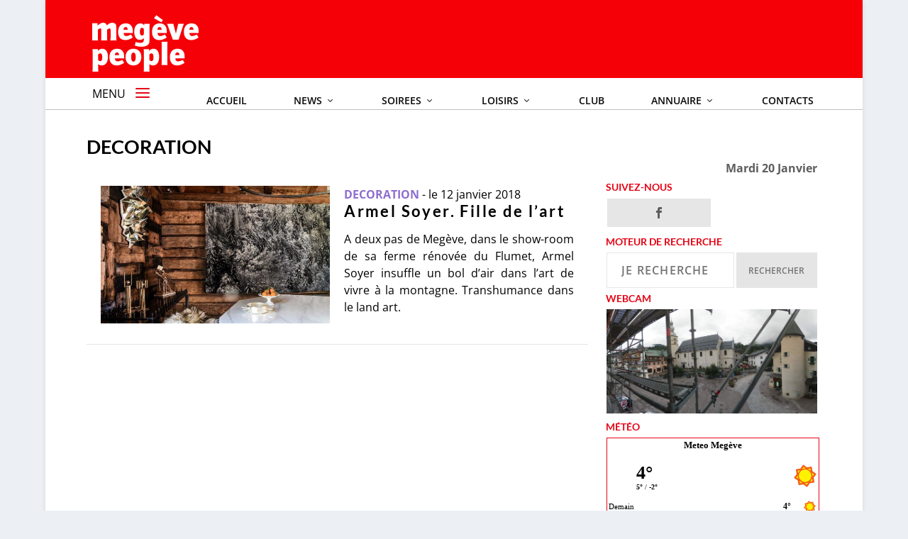

--- FILE ---
content_type: text/html; charset=UTF-8
request_url: https://www.megevepeople.com/decoration
body_size: 19581
content:
<!DOCTYPE html>
<!--[if IE 6]>
<html id="ie6" lang="fr-FR" xmlns:og="http://ogp.me/ns#" xmlns:fb="http://ogp.me/ns/fb#">
<![endif]-->
<!--[if IE 7]>
<html id="ie7" lang="fr-FR" xmlns:og="http://ogp.me/ns#" xmlns:fb="http://ogp.me/ns/fb#">
<![endif]-->
<!--[if IE 8]>
<html id="ie8" lang="fr-FR" xmlns:og="http://ogp.me/ns#" xmlns:fb="http://ogp.me/ns/fb#">
<![endif]-->
<!--[if !(IE 6) | !(IE 7) | !(IE 8)  ]><!-->
<html lang="fr-FR" xmlns:og="http://ogp.me/ns#" xmlns:fb="http://ogp.me/ns/fb#">
<!--<![endif]-->




<head>
	<meta charset="UTF-8" />
			
	<meta http-equiv="X-UA-Compatible" content="IE=edge">
	<link rel="pingback" href="https://www.megevepeople.com/xmlrpc.php" />

		<!--[if lt IE 9]>
	<script src="https://www.megevepeople.com/wp-content/themes/Extra/scripts/ext/html5.js" type="text/javascript"></script>
	<![endif]-->

	<script type="text/javascript">
		document.documentElement.className = 'js';
	</script>

	<link rel="preconnect" href="https://fonts.gstatic.com" crossorigin /><meta name='robots' content='index, follow, max-image-preview:large, max-snippet:-1, max-video-preview:-1' />

	<!-- This site is optimized with the Yoast SEO plugin v26.7 - https://yoast.com/wordpress/plugins/seo/ -->
	<title>DECORATION Archives -</title>
	<link rel="canonical" href="https://www.megevepeople.com/decoration" />
	<script type="application/ld+json" class="yoast-schema-graph">{"@context":"https://schema.org","@graph":[{"@type":"CollectionPage","@id":"https://www.megevepeople.com/decoration","url":"https://www.megevepeople.com/decoration","name":"DECORATION Archives -","isPartOf":{"@id":"https://www.megevepeople.com/#website"},"primaryImageOfPage":{"@id":"https://www.megevepeople.com/decoration#primaryimage"},"image":{"@id":"https://www.megevepeople.com/decoration#primaryimage"},"thumbnailUrl":"https://www.megevepeople.com/wp-content/uploads/2018/01/Armel-Soyer.jpg","breadcrumb":{"@id":"https://www.megevepeople.com/decoration#breadcrumb"},"inLanguage":"fr-FR"},{"@type":"ImageObject","inLanguage":"fr-FR","@id":"https://www.megevepeople.com/decoration#primaryimage","url":"https://www.megevepeople.com/wp-content/uploads/2018/01/Armel-Soyer.jpg","contentUrl":"https://www.megevepeople.com/wp-content/uploads/2018/01/Armel-Soyer.jpg","width":1024,"height":717,"caption":"Le plus – au chalet en plus des œuvres, la découverte de la mutation d’une ferme transformée par un talentueux époux au demeurant photographe."},{"@type":"BreadcrumbList","@id":"https://www.megevepeople.com/decoration#breadcrumb","itemListElement":[{"@type":"ListItem","position":1,"name":"Home","item":"https://www.megevepeople.com/"},{"@type":"ListItem","position":2,"name":"DECORATION"}]},{"@type":"WebSite","@id":"https://www.megevepeople.com/#website","url":"https://www.megevepeople.com/","name":"MEGEVE PEOPLE","description":"L&#039;actu people de Megève","potentialAction":[{"@type":"SearchAction","target":{"@type":"EntryPoint","urlTemplate":"https://www.megevepeople.com/?s={search_term_string}"},"query-input":{"@type":"PropertyValueSpecification","valueRequired":true,"valueName":"search_term_string"}}],"inLanguage":"fr-FR"}]}</script>
	<!-- / Yoast SEO plugin. -->


<link rel='dns-prefetch' href='//fonts.googleapis.com' />
<link rel="alternate" type="application/rss+xml" title="MEGEVE PEOPLE &raquo; Flux" href="https://www.megevepeople.com/feed" />
<link rel="alternate" type="application/rss+xml" title="MEGEVE PEOPLE &raquo; Flux des commentaires" href="https://www.megevepeople.com/comments/feed" />
<link rel="alternate" type="application/rss+xml" title="MEGEVE PEOPLE &raquo; Flux de la catégorie DECORATION" href="https://www.megevepeople.com/decoration/feed" />
<meta content="Extra Child v.1.0.0" name="generator"/><link rel='stylesheet' id='ns-slidebar-css' href='https://www.megevepeople.com/wp-content/plugins/ns-slidebar-sliding-panel-sidebar/css/frontend.css?ver=1.0.0' type='text/css' media='all' />
<link rel='stylesheet' id='responsive-lightbox-swipebox-css' href='https://www.megevepeople.com/wp-content/plugins/responsive-lightbox/assets/swipebox/swipebox.min.css?ver=1.5.2' type='text/css' media='all' />
<link rel='stylesheet' id='wp-polls-css' href='https://www.megevepeople.com/wp-content/plugins/wp-polls/polls-css.css?ver=2.77.3' type='text/css' media='all' />
<style id='wp-polls-inline-css' type='text/css'>
.wp-polls .pollbar {
	margin: 1px;
	font-size: 6px;
	line-height: 8px;
	height: 8px;
	background-image: url('https://www.megevepeople.com/wp-content/plugins/wp-polls/images/default/pollbg.gif');
	border: 1px solid #c8c8c8;
}

/*# sourceURL=wp-polls-inline-css */
</style>
<link rel='stylesheet' id='et_monarch-css-css' href='https://www.megevepeople.com/wp-content/plugins/monarch/css/style.css?ver=1.4.14' type='text/css' media='all' />
<link rel='stylesheet' id='et-gf-open-sans-css' href='https://fonts.googleapis.com/css?family=Open+Sans:400,700' type='text/css' media='all' />
<link rel='stylesheet' id='wpb_wmca_accordion_style-css' href='https://www.megevepeople.com/wp-content/plugins/wpb-accordion-menu-or-category/assets/css/wpb_wmca_style.css?ver=1.0' type='text/css' media='all' />
<link rel='stylesheet' id='eticonfont-styles-css' href='https://www.megevepeople.com/wp-content/plugins/elegant-themes-icons/assets/css/etfonts-style.css?ver=6.9' type='text/css' media='all' />
<link rel='stylesheet' id='extra-style-parent-css' href='https://www.megevepeople.com/wp-content/themes/Extra/style.min.css?ver=4.27.5' type='text/css' media='all' />
<link rel='stylesheet' id='extra-style-css' href='https://www.megevepeople.com/wp-content/themes/Extra-child/style.css?ver=4.27.5' type='text/css' media='all' />
<script type="text/javascript" src="https://www.megevepeople.com/wp-includes/js/jquery/jquery.min.js?ver=3.7.1" id="jquery-core-js"></script>
<script type="text/javascript" src="https://www.megevepeople.com/wp-includes/js/jquery/jquery-migrate.min.js?ver=3.4.1" id="jquery-migrate-js"></script>
<script type="text/javascript" id="ns-slidebar-js-extra">
/* <![CDATA[ */
var ns_slidebar = {"ajaxurl":"https://www.megevepeople.com/wp-admin/admin-ajax.php","results_per_page":"5","trigger_width":"120","percent_width":"15","min_width":"300"};
//# sourceURL=ns-slidebar-js-extra
/* ]]> */
</script>
<script type="text/javascript" src="https://www.megevepeople.com/wp-content/plugins/ns-slidebar-sliding-panel-sidebar/js/frontend.js?ver=1.0.0" id="ns-slidebar-js"></script>
<script type="text/javascript" src="https://www.megevepeople.com/wp-content/plugins/responsive-lightbox/assets/infinitescroll/infinite-scroll.pkgd.min.js?ver=4.0.1" id="responsive-lightbox-infinite-scroll-js"></script>
<link rel="https://api.w.org/" href="https://www.megevepeople.com/wp-json/" /><link rel="alternate" title="JSON" type="application/json" href="https://www.megevepeople.com/wp-json/wp/v2/categories/257" /><link rel="EditURI" type="application/rsd+xml" title="RSD" href="https://www.megevepeople.com/xmlrpc.php?rsd" />
<meta name="generator" content="WordPress 6.9" />

<!-- Bad Behavior 2.2.24 run time: 0.417 ms -->
<meta name="robots" content="noindex, follow" />
<style type="text/css" id="et-social-custom-css">
				 .et_monarch .widget_monarchwidget .et_social_networks ul li, .et_monarch .widget_monarchwidget.et_social_circle li i { background: #e6e6e6 !important; } .et_monarch .widget_monarchwidget.et_social_rounded .et_social_icons_container li:hover, .et_monarch .widget_monarchwidget.et_social_rectangle .et_social_icons_container li:hover, .et_monarch .widget_monarchwidget.et_social_circle .et_social_icons_container li:hover i.et_social_icon { background: #e50515 !important; } .et_monarch .widget_monarchwidget .et_social_icon, .et_monarch .widget_monarchwidget.et_social_networks .et_social_network_label, .et_monarch .widget_monarchwidget .et_social_sidebar_count { color: #5d5d5d; } .et_monarch .widget_monarchwidget .et_social_icons_container li:hover .et_social_icon, .et_monarch .widget_monarchwidget.et_social_networks .et_social_icons_container li:hover .et_social_network_label, .et_monarch .widget_monarchwidget .et_social_icons_container li:hover .et_social_sidebar_count { color: #ffffff !important; } .et_social_sidebar_networks, .et_social_mobile{z-index:2!important;} .et_social_mobile_overlay{z-index:1!important;}
			</style><meta name="viewport" content="width=device-width, initial-scale=1.0, maximum-scale=1.0, user-scalable=1" /><link rel="shortcut icon" href="https://www.megevepeople.com/wp-content/uploads/2020/04/mp.ico" /><script>
	
	jQuery(document).ready(function(){ 
  jQuery('.search-field').attr("placeholder", "Je recherche");
  });

	
</script>

<script type="text/javascript" src="https://platform-api.sharethis.com/js/sharethis.js#property=5fc101ec3c4d3d001245a0ff&amp;product=sop" async="async"></script><style id="et-extra-customizer-global-cached-inline-styles">#main-content .container,.boxed_layout #page-container,.boxed_layout,.boxed_layout.et_fixed_nav .et-fixed-header #main-header{max-width:1152px}@media only screen and (min-width:1025px){.with_sidebar .et_pb_extra_column_sidebar{min-width:31%;max-width:31%;width:31%;flex-basis:31%}.with_sidebar .et_pb_extra_column_main{min-width:69%;max-width:69%;width:69%;flex-basis:69%}}.widget_et_recent_tweets .widget_list a,.widget_et_recent_tweets .et-extra-icon,.widget_et_recent_tweets .widget-footer .et-extra-social-icon,.widget_et_recent_tweets .widget-footer .et-extra-social-icon::before,.project-details .project-details-title,.et_filterable_portfolio .filterable_portfolio_filter a.current,.et_extra_layout .et_pb_extra_column_main .et_pb_column .module-head h1,.et_pb_extra_column .module-head h1,#portfolio_filter a.current,.woocommerce div.product div.summary .product_meta a,.woocommerce-page div.product div.summary .product_meta a,.et_pb_widget.woocommerce .product_list_widget li .amount,.et_pb_widget li a:hover,.et_pb_widget.woocommerce .product_list_widget li a:hover,.et_pb_widget.widget_et_recent_videos .widget_list .title:hover,.et_pb_widget.widget_et_recent_videos .widget_list .title.active,.woocommerce .woocommerce-info:before{color:#e50515}.single .score-bar,.widget_et_recent_reviews .review-breakdowns .score-bar,.et_pb_extra_module .posts-list article .post-thumbnail,.et_extra_other_module .posts-list article .post-thumbnail,.et_pb_widget .widget_list_portrait,.et_pb_widget .widget_list_thumbnail,.quote-format,.link-format,.audio-format .audio-wrapper,.paginated .pagination li.active,.score-bar,.review-summary-score-box,.post-footer .rating-stars #rating-stars img.star-on,.post-footer .rating-stars #rated-stars img.star-on,.author-box-module .author-box-avatar,.timeline-menu li.active a:before,.woocommerce div.product form.cart .button,.woocommerce div.product form.cart .button.disabled,.woocommerce div.product form.cart .button.disabled:hover,.woocommerce-page div.product form.cart .button,.woocommerce-page div.product form.cart .button.disabled,.woocommerce-page div.product form.cart .button.disabled:hover,.woocommerce div.product form.cart .read-more-button,.woocommerce-page div.product form.cart .read-more-button,.woocommerce div.product form.cart .post-nav .nav-links .button,.woocommerce-page div.product form.cart .post-nav .nav-links .button,.woocommerce .woocommerce-message,.woocommerce-page .woocommerce-message{background-color:#e50515}#et-menu>li>ul,#et-menu li>ul,#et-menu>li>ul>li>ul,.et-top-search-primary-menu-item .et-top-search,.et_pb_module,.module,.page article,.authors-page .page,#timeline-sticky-header,.et_extra_other_module,.woocommerce .woocommerce-info{border-color:#e50515}h1,h2,h3,h4,h5,h6,h1 a,h2 a,h3 a,h4 a,h5 a,h6 a{font-size:27px}body{font-size:16px}body,p{line-height:1.5em}h1,h2,h3,h4,h5,h6,h1 a,h2 a,h3 a,h4 a,h5 a,h6 a{font-weight:bold;font-style:normal;text-transform:none;text-decoration:none}h1,h2,h3,h4,h5,h6,h1 a,h2 a,h3 a,h4 a,h5 a,h6 a{font-family:'Lato',Helvetica,Arial,Lucida,sans-serif}body{font-family:'Open Sans',Helvetica,Arial,Lucida,sans-serif}a,a:visited,.post-content a,.et_pb_pagebuilder_layout .et_pb_blurb_container p a,.et_pb_pagebuilder_layout .et_pb_code a,.et_pb_pagebuilder_layout .et_pb_promo_description a,.et_pb_pagebuilder_layout .et_pb_newsletter_description a,.et_pb_pagebuilder_layout .et_pb_team_member_description>a,.et_pb_pagebuilder_layout .et_pb_pricing li a,.et_pb_pagebuilder_layout .et_pb_slide_content a,.et_pb_pagebuilder_layout .et_pb_tab a,.et_pb_pagebuilder_layout .et_pb_text a,.et_pb_pagebuilder_layout .et_pb_toggle_content a,.et_pb_pagebuilder_layout .et_pb_fullwidth_code a{color:#000000}body{color:#000000}h1,h2,h3,h4,h5,h6,h1 a,h2 a,h3 a,h4 a,h5 a,h6 a{color:#000000}.archive h1,.search h1{color:#000000}#page-container{background-color:#ffffff}#et-menu li a{font-size:14px}#et-menu>li a,#et-menu>li.menu-item-has-children>a:after,#et-menu>li.mega-menu-featured>a:after,#et-extra-mobile-menu>li.mega-menu-featured>a:after{color:#0a0a0a}#et-menu>li>a:hover,#et-menu>li.menu-item-has-children>a:hover:after,#et-menu>li.mega-menu-featured>a:hover:after,#et-navigation>ul#et-menu>li.current-menu-item>a,#et-navigation>ul#et-menu>li.current_page_item>a,#et-extra-mobile-menu>li.mega-menu-featured>a:hover:after,#et-extra-mobile-menu>li.current-menu-item>a,#et-extra-mobile-menu>li.current_page_item>a,#et-extra-mobile-menu>li>a:hover{color:#ffd3d3}#et-navigation>ul>li>a:before{background-color:#ffd3d3}#main-header{background-color:#e50515}#et-menu>li>ul,#et-menu li>ul,#et-menu>li>ul>li>ul,#et-mobile-navigation nav,.et-top-search-primary-menu-item .et-top-search{background-color:#2a2b2c}#et-menu li>ul li a,#et-menu li.mega-menu>ul>li>a,#et-menu .sub-menu li.mega-menu-featured>a:after,#et-menu .sub-menu li.menu-item-has-children>a:after,#et-extra-mobile-menu .sub-menu li.mega-menu-featured>a:after,#et-extra-mobile-menu li a,#et-menu li.mega-menu-featured>ul li .title,#et-extra-mobile-menu li.mega-menu-featured>ul li .title,#et-menu li.mega-menu-featured>ul li .featured-post h2,#et-extra-mobile-menu li.mega-menu-featured>ul li .featured-post h2,#et-menu li.mega-menu-featured>ul li .featured-post .post-meta a,#et-extra-mobile-menu li.mega-menu-featured>ul li .featured-post .post-meta a,#et-menu li.mega-menu-featured>ul li.menu-item .recent-list .recent-post .post-content .post-meta,#et-extra-mobile-menu li.mega-menu-featured>ul li.menu-item .recent-list .recent-post .post-content .post-meta,#et-menu li.mega-menu-featured>ul li.menu-item .recent-list .recent-post .post-content .post-meta a,#et-extra-mobile-menu li.mega-menu-featured>ul li.menu-item .recent-list .recent-post .post-content .post-meta a{color:#ffffff}#et-menu li>ul li a:hover,#et-extra-mobile-menu li>ul li a:hover,#et-menu li>ul li.current-menu-item a,#et-menu li>ul li.current_page_item a,#et-extra-mobile-menu li>ul li.current-menu-item a,#et-extra-mobile-menu li>ul li.current_page_item a,#et-menu li.mega-menu>ul>li>a:hover,#et-menu .sub-menu li.mega-menu-featured>a:hover:after,#et-menu .sub-menu li.menu-item-has-children>a:hover:after,#et-extra-mobile-menu .sub-menu li.mega-menu-featured>a:hover:after,#et-menu li.mega-menu-featured>ul li .featured-post .post-meta a:hover,#et-extra-mobile-menu li.mega-menu-featured>ul li .featured-post .post-meta a:hover,#et-menu li.mega-menu-featured>ul li.menu-item .recent-list .recent-post .post-content .post-meta a:hover,#et-extra-mobile-menu li.mega-menu-featured>ul li.menu-item .recent-list .recent-post .post-content .post-meta a:hover{color:#e50515}#et-secondary-menu li{font-size:11px}#top-header{background-color:#e50515}#et-secondary-menu a,#et-secondary-menu li.menu-item-has-children>a:after{color:#2a2b2c}#et-secondary-menu li a:hover,#et-secondary-menu>li>a:hover:before,#et-secondary-menu li.menu-item-has-children>a:hover:after,#et-secondary-menu li.current-menu-item>a{color:#3f3f3f}#et-secondary-menu>li>a:hover:before{text-shadow:10px 0 #3f3f3f,-10px 0 #3f3f3f}#et-secondary-nav #et-secondary-menu{background-color:#ff0f0f}#et-secondary-menu ul a,#et-secondary-menu li>ul li.menu-item-has-children>a:after{color:#2a2b2c}#et-secondary-menu li>ul li a:hover,#et-secondary-menu li>ul li.menu-item-has-children>a:hover:after,#et-secondary-menu li>ul li.current-menu-item a,#et-secondary-menu li>ul li.current_page_item a{color:#2a2b2c}#et-trending-label,.et-trending-post a{font-size:13.000000px}#et-trending-button{width:18.571429px;height:18.571429px}#et-trending-button span{width:18.571429px;height:1.857143px}#et-trending-button.toggled span:first-child{-webkit-transform:translateY(5.785714px) rotate(45deg);transform:translateY(5.785714px) rotate(45deg)}#et-trending-button.toggled span:last-child{-webkit-transform:translateY(-5.785714px) rotate(-45deg);transform:translateY(-5.785714px) rotate(-45deg)}#et-trending-label,#et-trending-button{color:#e50515}#et-trending-button span{background-color:#e50515}header.header .et-trending-post a,header.header .et-trending-post a:visited{color:#2a2b2c}#et-info .et-cart,#et-info .et-cart:before,#et-info .et-top-search .et-search-field,#et-info .et-top-search .et-search-submit:before{font-size:10.000000px}#et-info .et-extra-social-icons .et-extra-icon{font-size:13.000000px;line-height:25.000000px;width:25.000000px;height:25.000000px}#et-info .et-cart{padding:7.000000px 8.333333px}#et-info .et-top-search .et-search-field{padding:5.000000px 8.333333px}#et-info .et-top-search .et-search-field{width:100.000000px}#et-info .et-top-search .et-search-submit:before{margin-top:-5.000000px}#et-info .et-cart,#et-info .et-top-search .et-search-field,#et-info .et-extra-social-icons .et-extra-icon{background-color:#e50515}#footer,#footer li,#footer p,#footer a,#footer span,#footer .post-meta{line-height:1em}#footer .et_pb_widget,#footer div,#footer .et_pb_widget p,#footer .et_pb_widget ins,#footer .et_pb_widget span,#footer .et_pb_widget strong,#footer .widget_list li .post-meta,#footer .et_pb_widget .recentcomments .post-title,#footer .et_pb_widget .recentcomments .comment-author-link,#footer .et_pb_widget .recentcomments .author,#footer .widget_calendar td,#footer .widget_et_recent_tweets .et-extra-icon:before{color:#ffffff}#footer h4,#footer .et_pb_widget h4.widgettitle{color:#ffffff}.et_pb_widget ul li .children a:before,.et_pb_widget .widget-list li .children a:before,.widget.woocommerce .product_list_widget li .children a:before{color:#ffffff}@media only screen and (min-width:768px){#main-header .logo{height:100px;margin:0px 0}.header.left-right #et-navigation>ul>li>a{padding-bottom:43px}}@media only screen and (min-width:768px){.et-fixed-header #main-header .logo{height:100px;margin:0px 0}.et-fixed-header .header.left-right #et-navigation>ul>li>a{padding-bottom:42px}}.et_extra_layout .et_pb_extra_column_main .et_pb_row_1{margin-top:60px!important}@media only screen and (min-width:1025px){#pubmob{display:none}}.sub-menu{min-width:250px;text-align:left}.at-icon-wrapper{line-height:27px!important;height:auto!important;width:auto!important}#main-header{background-color:#F60008!important}.post-wrap a{text-decoration:underline}#text-6 h4{display:none}.mailjet-subscribe,.search-submit{font-size:12px!important}.et_pb_inner_shadow{box-shadow:none!important}.ns-slidebar-widget-title{margin:0px!important;padding:0px!important}.et_pb_widget{border-radius:0px!important;box-shadow:none!important}.et_pb_widget.widget_search .widgettitle,.et_pb_widget.widget_search .search-submit{display:block!important}.search-field,#email{background:rgba(255,255,255,1)!important;width:58%!important;float:left;border-radius:0px!important;margin:0px;color:#727272!important;border:1px solid #E6E6E6!important;margin-left:2%;height:50px}.search-submit,.mailjet-subscribe{width:37%!important;float:left;margin-left:1%;border-radius:0px!important;color:#727272!important;height:50px!important}.search-submit:hover,.mailjet-subscribe:hover{background-color:#E50515!important;color:#ffffff!important}.et_monarch .et_pb_widget .et_social_networks{padding:1px!important;margin-left:2%!important;width:97%!important}.et_pb_widget.widget_text .textwidget{padding:0px 2% 0px 2%}.et_extra_layout.et_pb_gutters2 .et_pb_extra_module,.et_extra_layout.et_pb_gutters2 .et_pb_extra_column_sidebar .et_pb_widget{margin-bottom:0px}.post-wrap,.page .post-wrap{padding:0px}.entry-summary{text-align:justify!important}.displaynone{display:none!important}.dpe-flexible-posts{list-style-type:none!important;padding:0px!important}.et_pb_widget .widgettitle{background:#ffffff!important;letter-spacing:px!important;color:#e50515!important;font-size:14px!important;padding:8px 20px}.nav li ul{border-top:3px solid #e50515}.et_extra_layout .et_pb_column .module-head h1,.et_pb_extra_column .module-head h1{letter-spacing:0px}#footer{background:#e50515!important}#footer .widget_tag_cloud a{color:#fff!important}#contenairemenu{max-width:1153px}#logo{margin-top:10px!important;margin-left:8px}.et_extra_layout .et_pb_column_4_4,.et_pb_extra_module{border-color:#fff!important}h1,h2,h3,h4,h5,h6{letter-spacing:0px!important}.widgettitle{padding-left:5px!important}.mega-menu>ul>li>a:first-of-type{color:#ffffff!important;font-size:17px!important}.nav ul li a:hover,.et_mobile_menu li a:hover{opacity:1!important}header.header .et-trending #et-secondary-menu{background:#e3001b!important}.widget_dpe_fp_widget ul{list-style-type:none!important}#ns-slidebar{z-index:99999!important}.ns-slidebar-search-post-type{display:none}#ns-slidebar-content{background-color:#f2f1f1}#ns-slidebar-control h3{background-color:#E50515!important;max-width:120px}#ns-slidebar-search-form form{background-color:#f2f1f1}#ns-slidebar-search-form .ns-input-group{border:0px!important;background-color:#ffffff!important}.wpb_category_n_menu_accordion>ul>li>a{background:#2A2B2C!important}.wpb_category_n_menu_accordion>ul>li>a:hover{background-color:#282727!important}.ns-input-group{color:#000000}#et-navigation .mega-menu-featured .title{padding:0;color:#000000;font-size:140px;font-weight:600;line-height:1;pointer-events:none;display:none}#et-navigation>ul>li{margin:auto;float:right}#et-navigation>ul>li>a{margin-right:0px!important;padding-bottom:20px!important}#et-menu{width:100%;text-align:right;margin-top:10px}#et-info{position:absolute;left:285px;top:5px}#publp{margin-right:8px}#et-info{display:none!important}#et-navigation li a,.nav li ul{padding:15px 0px!important}.sub-menu{left:50%!important;margin-left:-70px;max-width:1024px}.with_sidebar .posts-blog-feed-module .paginated_content .paginated_page[data-columns]::before{content:' '!important}@media only screen and (max-width:1024px){#et-mobile-navigation{display:none!important}.espacevideo{height:300px}.sepasepa{display:none}.boxed_layout{width:100%!important}#ns-slidebar{top:25px!important}#et-info .et-extra-social-icons .et-extra-icon:before{font-size:15px!important}.menugrd{display:none}.et-top-search{display:none!important}#et-mobile-navigation{display:none!important}#trigcli{display:none!important}}@media screen and (min-width:768px) and (max-width:1024px){.lewidgtop{height:590px}.espacevideo{height:420px}}@media screen and (min-width:1024px){.espacevideo{height:500px}.sepasepa{display:none}#laphotdehome{padding-bottom:8%}}@media screen and (min-width:1025px){.laphotdehome{padding-bottom:8%}.notonfixe{display:none!important}#ns-slidebar{left:0!important;top:110px!important}#ns-slidebar-control{display:none!important}#et-info .et-extra-social-icons .et-extra-icon:before{font-size:24px!important}}#c_8828a16cb4001e1ce0bb2f99a3f8df3b{width:300px!important}.post-content{text-align:left}.et_pb_code_5{margin-bottom:0px!important;clear:both}#rating-stars img.star-on{background-color:red!important}#rating-stars img.star-off{background-color:black!important}.comment-bubble:before,.rating-star:before{color:rgba(255,0,0,1)!important}.wp-caption-text{padding-top:15px}}</style>
<!-- START - Open Graph and Twitter Card Tags 3.3.7 -->
 <!-- Facebook Open Graph -->
  <meta property="og:locale" content="fr_FR"/>
  <meta property="og:site_name" content="MEGEVE PEOPLE"/>
  <meta property="og:title" content="DECORATION Archives -"/>
  <meta property="og:url" content="https://www.megevepeople.com/decoration"/>
  <meta property="og:type" content="article"/>
  <meta property="og:description" content="L&#039;actu people de Megève"/>
  <meta property="article:publisher" content="https://www.facebook.com/megevepeople/"/>
 <!-- Google+ / Schema.org -->
  <meta itemprop="name" content="DECORATION Archives -"/>
  <meta itemprop="headline" content="DECORATION Archives -"/>
  <meta itemprop="description" content="L&#039;actu people de Megève"/>
  <!--<meta itemprop="publisher" content="MEGEVE PEOPLE"/>--> <!-- To solve: The attribute publisher.itemtype has an invalid value -->
 <!-- Twitter Cards -->
  <meta name="twitter:title" content="DECORATION Archives -"/>
  <meta name="twitter:url" content="https://www.megevepeople.com/decoration"/>
  <meta name="twitter:description" content="L&#039;actu people de Megève"/>
  <meta name="twitter:card" content="summary_large_image"/>
 <!-- SEO -->
 <!-- Misc. tags -->
 <!-- is_category | yoast_seo -->
<!-- END - Open Graph and Twitter Card Tags 3.3.7 -->
	
<link href='https://fonts.googleapis.com/css?family=Hind+Siliguri:400,700,300' rel='stylesheet' type='text/css'>
<!--font-family: 'Hind Siliguri', sans-serif;-->

<style>
		.at-icon-wrapper{
	  line-height: 27px!important;
/*    height:  27px!important;
    width:   27px!important;*/
 }
	.at-icon {
    width:   27px!important;
    height:  27px!important;
}
</style>

<link rel='stylesheet' id='mediaelement-css' href='https://www.megevepeople.com/wp-includes/js/mediaelement/mediaelementplayer-legacy.min.css?ver=4.2.17' type='text/css' media='all' />
<link rel='stylesheet' id='wp-mediaelement-css' href='https://www.megevepeople.com/wp-includes/js/mediaelement/wp-mediaelement.min.css?ver=6.9' type='text/css' media='all' />
</head>
<body class="archive category category-decoration category-257 wp-theme-Extra wp-child-theme-Extra-child et_monarch et_extra et_extra_layout et_fixed_nav et_smooth_scroll boxed_layout et_pb_gutters2 et_primary_nav_dropdown_animation_Default et_secondary_nav_dropdown_animation_fadeInTop with_sidebar with_sidebar_right et_includes_sidebar et-db">
	<div id="page-container">
				<!-- Header -->
		<header class="header left-right">
						<!-- #top-header -->
			<div id="top-header" style=";display:none;">
				<div class="container">















					<!-- Secondary Nav -->
											<div id="et-secondary-nav" class="">
												</div>
					
					
				</div><!-- /.container -->
			</div><!-- /#top-header -->

			
			<!-- Main Header -->
			<div id="main-header-wrapper">
				<div id="main-header" data-fixed-height="100">
					<div class="container" id="contenairemenu">
					<!-- ET Ad -->

						<!-- ancien logo -->

				<div id='modulelogos' style='min-height:100px;width:150px;'>
						<!-- Logo -->
						<a class="logo" id="lelogoprincipal" href="https://www.megevepeople.com/" data-fixed-height="100">
							<img src="https://www.megevepeople.com/wp-content/uploads/2020/04/megeve1.png" alt="MEGEVE PEOPLE" id="logo" />
						</a>



<div id="autreslogos" style="display:none;position:absolute;z-index:966;height:120px;max-width:150px;background-color:#F60008!important;"><a  href="http://www.lyonpeople.com/" target="_blank"  style="margin-top:8px;vertical-align:top;"><img src="https://www.megevepeople.com/wp-content/uploads/2021/01/lyonp_transp_petit2.png"  alt="MEGEVE PEOPLE" id="logo2" /></a>
					<a href="https://www.parispeople.com/" target="_blank" style="vertical-align:top;"><img src="https://www.lyonpeople.com/wp-content/uploads/2020/04/paris2.png"  alt="MEGEVE PEOPLE" id="logo3" /></a></div>
				</div>

<script>
jQuery( document ).ready(function() {
	
 

	jQuery(".et-search-field").attr("placeholder", "Rechercher");
	jQuery(".et-search-field").css("min-width", 120);
 
	
	jQuery("#modulelogos").mouseover(function() {
					jQuery("#autreslogos").show();	
	});	

	jQuery("#modulelogos").mouseleave(function() {
					jQuery("#autreslogos").hide();	
	});	

 					
		
});	
</script>

 

						
						<!-- ET Navigation -->
					
<script>
jQuery( document ).ready(function() {
	jQuery("#trigcli").click(function() {
			 
		jQuery( "#ns-slidebar-control" ).trigger( "click" );
		
			 
			if (jQuery("#trigcli").hasClass("toggled")) {
				jQuery("#overside").hide(300);
  			jQuery("#trigcli").removeClass("toggled");	
  			
			}else{
				jQuery("#overside").show(300);
				jQuery("#trigcli").addClass("toggled");	
				
			}
return false;	

	
})
	jQuery("#ns-slidebar-search-form").click(function() {

	if (jQuery("#ns-slidebar").hasClass("open")) {
		jQuery("#overside").show(300);
  			jQuery("#trigcli").addClass("toggled");	
  			
  			
			}else{
				jQuery("#overside").hide(300);
				jQuery("#trigcli").removeClass("toggled");	
				
				
			}
	

});



	
	});							
</script>						
						
						
<div id="et-info" style="margin-left:18px;">

						
						<!-- .et-extra-social-icons -->
						<ul class="et-extra-social-icons" style="">
																																														<li class="et-extra-social-icon facebook">
									<a href="https://www.facebook.com/megevepeople/" class="et-extra-icon et-extra-icon-background-hover et-extra-icon-facebook"></a>
								</li>
																																																																																																																																																																																																																																																																																																																																																																																																																																																																																																																																																																																																																																																																	</ul>
						
						<!-- .et-top-search -->
												<div class="et-top-search" style="">
							<form role="search" class="et-search-form" method="get" action="https://www.megevepeople.com/">
			<input type="search" class="et-search-field" placeholder="Recherche" value="" name="s" title="Rechercher:" />
			<button class="et-search-submit"></button>
		</form>						</div>
						
						<!-- cart -->
						</div>

<div style="color:#ffffff;/*margin-right:3%;*/ max-width:80%; margin-bottom:5px; float:right; " class="menugrd">
	
<!--
 
<a   style="margin-top:10px;float:right;" id='publp' href='https://www.maier.fr/horloger-bijoutier/selection-nouveautes-2020' target='_blank'><img src='https://www.lyonpeople.com/ban/20201229.gif?t=1768916788' border='0'></a>-->

</div>



					</div><!-- /.container -->


<div style="background-color:#ffffff!important;border-bottom:1px solid #c0c0c0;max-height: 45px;">
<div style="float:left;width:100px;margin-left:5%;">			
<span style='height:100%;width:50px;padding-bottom:10px;float:left;margin-top:10px;margin-left:8px;' class="menugrd">MENU  </span> 
<a href="#" id="trigcli" class="show-menu-button" style="  float:left;  margin-left: 5px;     margin-top:5px;">
					 
								<span style="background-color:#E50515!important;"></span>
								<span style="background-color:#E50515!important;"></span>
								<span style="background-color:#E50515!important;"></span>
							 								
						</a> 				
 </div>						
							
 <div id="et-navigation" class="" style="margin:auto;max-width:1024px;width:80%!important;text-align:left;">
							
<ul id="et-menu" class="nav"><li id="menu-item-29784" class="menu-item menu-item-type-custom menu-item-object-custom menu-item-29784"><a href="http://megevepeople.com/">Accueil</a></li>
<li id="menu-item-29785" class="menu-item menu-item-type-custom menu-item-object-custom menu-item-has-children menu-item-29785"><a href="#">NEWS</a>
<ul class="sub-menu">
	<li id="menu-item-30177" class="menu-item menu-item-type-taxonomy menu-item-object-category menu-item-30177"><a href="https://www.megevepeople.com/carnet-mondain">CARNET MONDAIN</a></li>
	<li id="menu-item-29902" class="menu-item menu-item-type-taxonomy menu-item-object-category menu-item-29902"><a href="https://www.megevepeople.com/business-news">BUSINESS NEWS</a></li>
	<li id="menu-item-29899" class="menu-item menu-item-type-taxonomy menu-item-object-category menu-item-29899"><a href="https://www.megevepeople.com/derniere-minute">DERNIERE MINUTE</a></li>
	<li id="menu-item-30252" class="menu-item menu-item-type-taxonomy menu-item-object-category menu-item-30252"><a href="https://www.megevepeople.com/gastronomie-2">GASTRONOMIE</a></li>
	<li id="menu-item-29901" class="menu-item menu-item-type-taxonomy menu-item-object-category menu-item-29901"><a href="https://www.megevepeople.com/le-fil-people">LE FIL PEOPLE</a></li>
	<li id="menu-item-29905" class="menu-item menu-item-type-taxonomy menu-item-object-category menu-item-29905"><a href="https://www.megevepeople.com/les-gens">LES GENS</a></li>
	<li id="menu-item-29910" class="menu-item menu-item-type-taxonomy menu-item-object-category menu-item-29910"><a href="https://www.megevepeople.com/les-rumeurs">LES RUMEURS</a></li>
	<li id="menu-item-31620" class="menu-item menu-item-type-taxonomy menu-item-object-category menu-item-31620"><a href="https://www.megevepeople.com/politique">POLITIQUE</a></li>
</ul>
</li>
<li id="menu-item-29786" class="menu-item menu-item-type-custom menu-item-object-custom menu-item-has-children menu-item-29786"><a href="#">SOIREES</a>
<ul class="sub-menu">
	<li id="menu-item-29903" class="menu-item menu-item-type-taxonomy menu-item-object-category menu-item-29903"><a href="https://www.megevepeople.com/les-fetes">LES FETES</a></li>
</ul>
</li>
<li id="menu-item-29788" class="menu-item menu-item-type-custom menu-item-object-custom menu-item-has-children menu-item-29788"><a href="#">LOISIRS</a>
<ul class="sub-menu">
	<li id="menu-item-29908" class="menu-item menu-item-type-taxonomy menu-item-object-category menu-item-29908"><a href="https://www.megevepeople.com/loisirs/les-expos">LES EXPOS</a></li>
	<li id="menu-item-29941" class="menu-item menu-item-type-taxonomy menu-item-object-category menu-item-29941"><a href="https://www.megevepeople.com/loisirs/musique">MUSIQUE</a></li>
</ul>
</li>
<li id="menu-item-29789" class="menu-item menu-item-type-custom menu-item-object-custom menu-item-29789"><a href="#">CLUB</a></li>
<li id="menu-item-29790" class="menu-item menu-item-type-custom menu-item-object-custom current-menu-ancestor current-menu-parent menu-item-has-children menu-item-29790"><a href="#">ANNUAIRE</a>
<ul class="sub-menu">
	<li id="menu-item-29907" class="menu-item menu-item-type-taxonomy menu-item-object-category menu-item-29907"><a href="https://www.megevepeople.com/bar-restaurants">BAR RESTAURANTS</a></li>
	<li id="menu-item-30215" class="menu-item menu-item-type-taxonomy menu-item-object-category menu-item-30215"><a href="https://www.megevepeople.com/beaute-spas">BEAUTE &#038; SPAS</a></li>
	<li id="menu-item-30216" class="menu-item menu-item-type-taxonomy menu-item-object-category menu-item-30216"><a href="https://www.megevepeople.com/bijoux">BIJOUX</a></li>
	<li id="menu-item-30217" class="menu-item menu-item-type-taxonomy menu-item-object-category current-menu-item menu-item-30217"><a href="https://www.megevepeople.com/decoration" aria-current="page">DECORATION</a></li>
	<li id="menu-item-30218" class="menu-item menu-item-type-taxonomy menu-item-object-category menu-item-30218"><a href="https://www.megevepeople.com/gastronomie-2">GASTRONOMIE</a></li>
	<li id="menu-item-30219" class="menu-item menu-item-type-taxonomy menu-item-object-category menu-item-30219"><a href="https://www.megevepeople.com/mode">MODE</a></li>
	<li id="menu-item-30220" class="menu-item menu-item-type-taxonomy menu-item-object-category menu-item-30220"><a href="https://www.megevepeople.com/sports">SPORTS</a></li>
</ul>
</li>
<li id="menu-item-29796" class="menu-item menu-item-type-post_type menu-item-object-page menu-item-29796"><a href="https://www.megevepeople.com/contacts">Contacts</a></li>
</ul>							
								  
							
							
							<div id="et-mobile-navigation">
			<span class="show-menu">
				<div class="show-menu-button">
					<span></span>
					<span></span>
					<span></span>
				</div>
				<p>Sélectionner une page</p>
			</span>
			<nav>
			</nav>
		</div> <!-- /#et-mobile-navigation -->						</div><!-- /#et-navigation -->


				</div><!-- /#main-header -->
			</div><!-- /#main-header-wrapper -->
</div>

		</header>

	<div id="pubmob">
<!--
<a   style="margin-top:10px;text-align:center;" id='publp' href='https://www.maier.fr/horloger-bijoutier/selection-nouveautes-2020' target='_blank'>
	<img src='https://www.lyonpeople.com/ban/20201229.gif?t=1768916788' border='0' style="width:100%;">
</a>
-->
</div>			
		
<div style="position:fixed;z-index:3;background-color:rgba(0,0,0,0.8);width:100%;height:100%;padding:0;margin:0px -80px 0px 0px!important;display:none;" id="overside"></div>




				
<div id="main-content">
	<div class="container">
		<div id="content-area" class="with_sidebar with_sidebar_right clearfix">
			<div class="et_pb_extra_column_main">
									<h1>DECORATION</h1>
				
									<div class="et_pb_section et_pb_section_0 et_section_regular" >
				
				
				
				
				
				
				<div class="et_pb_row et_pb_row_0">
				<div class="et_pb_column et_pb_column_4_4 et_pb_column_0  et_pb_css_mix_blend_mode_passthrough et-last-child">
				
				
				
				
				
<div  class="posts-blog-feed-module post-module et_pb_extra_module standard  et_pb_posts_blog_feed_standard_0 paginated et_pb_extra_module" style="border-color:#8e6ecf;" data-current_page="1" data-et_column_type="" data-show_featured_image="1" data-show_author="" data-show_categories="1" data-show_date="1" data-show_rating="1" data-show_more="" data-show_comments="1" data-date_format="j M , Y" data-posts_per_page="10" data-order="desc" data-orderby="date" data-category_id="257" data-content_length="excerpt" data-blog_feed_module_type="standard" data-hover_overlay_icon="" data-use_tax_query="1">

<div class="paginated_content">
	<div class="paginated_page paginated_page_1 active"   data-columns>
	<article id="post-31158" class="post et-format- post-31158 type-post status-publish format-standard has-post-thumbnail hentry category-decoration et-has-post-format-content et_post_format-et-post-format-standard">
		<div class="header">
			<a href="https://www.megevepeople.com/decoration/armel-soyer-fille-de-lart-2018-01-12.html" title="Armel Soyer. Fille de l’art" class="featured-image">
				<img src="https://www.megevepeople.com/wp-content/uploads/2018/01/Armel-Soyer-627x376.jpg" alt="Armel Soyer. Fille de l’art" /><span class="et_pb_extra_overlay"></span>
			</a>		</div>
				<div class="post-content">
						<!--style="color:#8e6ecf;"-->
			<span style="color:#8e6ecf;font-weight:bold;text-transform: uppercase;">DECORATION</span> - <span class='entry-date'> le 12 janvier 2018</span>			<h2 class="post-title entry-title"><a class="et-accent-color"  href="https://www.megevepeople.com/decoration/armel-soyer-fille-de-lart-2018-01-12.html">Armel Soyer. Fille de l’art</a></h2>
			<div class="post-meta vcard">
								
				

					
					</p>
			</div>
			<div class="excerpt entry-summary">
				<p>A deux pas de Megève, dans le show-room de sa ferme rénovée du Flumet, Armel Soyer insuffle un bol d’air dans l’art de vivre à la montagne. Transhumance dans le land art.  </p>
			</div>
		</div>
			</article>
</div><!-- /.paginated_page.paginated_page_1 -->
</div><!-- /.paginated_content -->

<span class="loader"><img src="https://www.megevepeople.com/wp-content/themes/Extra/images/pagination-loading.gif" alt="Chargement" /></span>

</div><!-- /.posts-blog-feed-module -->

			</div>
				
				
				
				
			</div>
				
				
			</div>							</div>
			<div class="et_pb_extra_column_sidebar">
	<div id="text-15" class="et_pb_widget widget_text"><h4 class="widgettitle"> </h4>			<div class="textwidget"><p style='color:#5D5D5D;width:100%;foat:right;text-align:right;'> <strong style='text-transform: capitalize;''>mardi 20 janvier <br> </strong></p></div>
		</div> <!-- end .et_pb_widget --><div id="monarchwidget-2" class="et_pb_widget widget_monarchwidget"><h4 class="widgettitle">Suivez-nous</h4><div class="et_social_networks et_social_2col et_social_simple et_social_rectangle et_social_top et_social_nospace et_social_mobile_on et_social_outer_dark widget_monarchwidget">
					
					
					<ul class="et_social_icons_container"><li class="et_social_facebook">
						<a href="https://www.facebook.com/megevepeople/" class="et_social_follow" data-social_name="facebook" data-social_type="follow" data-post_id="0" target="_blank">
							<i class="et_social_icon et_social_icon_facebook"></i>
							
							<span class="et_social_overlay"></span>
						</a>
					</li></ul>
				</div></div> <!-- end .et_pb_widget --><div id="search-4" class="et_pb_widget widget_search"><h4 class="widgettitle">MOTEUR DE RECHERCHE</h4><form role="search" method="get" class="search-form" action="https://www.megevepeople.com/">
				<label>
					<span class="screen-reader-text">Rechercher :</span>
					<input type="search" class="search-field" placeholder="Rechercher…" value="" name="s" />
				</label>
				<input type="submit" class="search-submit" value="Rechercher" />
			</form></div> <!-- end .et_pb_widget --><div id="text-8" class="et_pb_widget widget_text"><h4 class="widgettitle">Webcam</h4>			<div class="textwidget"><a class="popup_3" href="https://m.webcam-hd.com/megeve/place-du-village" target="_blank"><img alt="Megève, la place du village" class="photo_principale" src="https://www.trinum.com/ibox/ftpcam/1280_megeve_village.jpg" style=" width:300px;" title="Megève, la place du village"> </a></div>
		</div> <!-- end .et_pb_widget --><div id="text-9" class="et_pb_widget widget_text"><h4 class="widgettitle">Météo</h4>			<div class="textwidget"><div id="c_8828a16cb4001e1ce0bb2f99a3f8df3b" class="normal" width="300" style="width:300px!important;"><h2 style="color: #000000; margin: 0 0 3px; padding: 2px; font: bold 13px/1.2 Verdana; text-align: center; width=95%"><a href="https://www.meteorama.fr/m%C3%A9t%C3%A9o-meg%C3%A8ve.html" style="color: #000000; text-decoration: none; font: bold 13px/1.2 Verdana;">Meteo Megève</a></h2>


<div id="w_8828a16cb4001e1ce0bb2f99a3f8df3b" class="normal" style="height:100%;width:300px!important;"></div></div><script type="text/javascript" src="https://www.meteorama.fr/widget/loader/8828a16cb4001e1ce0bb2f99a3f8df3b"></script></div>
		</div> <!-- end .et_pb_widget --><div id="black-studio-tinymce-4" class="et_pb_widget widget_black_studio_tinymce"><h4 class="widgettitle"> </h4><div class="textwidget"><p><a href="http://pelloux-sports-megeve.com/fr" target="_blank" rel="noopener"><img class="alignnone size-full wp-image-30791" src="https://www.megevepeople.com/wp-content/uploads/2016/11/Module-Pelloux-Sport-.jpg" alt="module-pelloux-sport" width="300" height="250" /></a></p>
<p>&nbsp;</p>
</div></div> <!-- end .et_pb_widget --></div>

		</div> <!-- #content-area -->
	</div> <!-- .container -->
</div> <!-- #main-content -->

	
	<footer id="footer" class="footer_columns_1_2__1_4__1_4">
		<div class="container">
	<div class="et_pb_extra_row container-width-change-notify">
						<div class="et_pb_extra_column odd column-1">
					<div id="tag_cloud-3" class="et_pb_widget widget_tag_cloud"><h4 class="widgettitle">Étiquettes</h4><div class="tagcloud"><a href="https://www.megevepeople.com/tag/0top" class="tag-cloud-link tag-link-358 tag-link-position-1" style="font-size: 20.980132450331pt;" aria-label="0top (49 éléments)">0top</a>
<a href="https://www.megevepeople.com/tag/0une" class="tag-cloud-link tag-link-357 tag-link-position-2" style="font-size: 14.490066225166pt;" aria-label="0une (9 éléments)">0une</a>
<a href="https://www.megevepeople.com/tag/actualite" class="tag-cloud-link tag-link-477 tag-link-position-3" style="font-size: 15.23178807947pt;" aria-label="actualité (11 éléments)">actualité</a>
<a href="https://www.megevepeople.com/tag/campus-de-groisy" class="tag-cloud-link tag-link-434 tag-link-position-4" style="font-size: 9.6688741721854pt;" aria-label="Campus de Groisy (2 éléments)">Campus de Groisy</a>
<a href="https://www.megevepeople.com/tag/catherine-jullien-breches" class="tag-cloud-link tag-link-211 tag-link-position-5" style="font-size: 13.562913907285pt;" aria-label="catherine jullien-breches (7 éléments)">catherine jullien-breches</a>
<a href="https://www.megevepeople.com/tag/coronavirus" class="tag-cloud-link tag-link-373 tag-link-position-6" style="font-size: 13.099337748344pt;" aria-label="coronavirus (6 éléments)">coronavirus</a>
<a href="https://www.megevepeople.com/tag/criterium-du-dauphine" class="tag-cloud-link tag-link-199 tag-link-position-7" style="font-size: 9.6688741721854pt;" aria-label="criterium du dauphine (2 éléments)">criterium du dauphine</a>
<a href="https://www.megevepeople.com/tag/cuisine-de-montagne" class="tag-cloud-link tag-link-397 tag-link-position-8" style="font-size: 8pt;" aria-label="cuisine de montagne (1 élément)">cuisine de montagne</a>
<a href="https://www.megevepeople.com/tag/denis-worms" class="tag-cloud-link tag-link-212 tag-link-position-9" style="font-size: 10.781456953642pt;" aria-label="denis worms (3 éléments)">denis worms</a>
<a href="https://www.megevepeople.com/tag/domaine-du-mont-darbois" class="tag-cloud-link tag-link-289 tag-link-position-10" style="font-size: 10.781456953642pt;" aria-label="Domaine du Mont d’Arbois (3 éléments)">Domaine du Mont d’Arbois</a>
<a href="https://www.megevepeople.com/tag/deconfinement" class="tag-cloud-link tag-link-417 tag-link-position-11" style="font-size: 9.6688741721854pt;" aria-label="Déconfinement (2 éléments)">Déconfinement</a>
<a href="https://www.megevepeople.com/tag/emmanuel-renaut" class="tag-cloud-link tag-link-374 tag-link-position-12" style="font-size: 9.6688741721854pt;" aria-label="emmanuel renaut (2 éléments)">emmanuel renaut</a>
<a href="https://www.megevepeople.com/tag/fermes-de-marie" class="tag-cloud-link tag-link-261 tag-link-position-13" style="font-size: 9.6688741721854pt;" aria-label="Fermes de Marie (2 éléments)">Fermes de Marie</a>
<a href="https://www.megevepeople.com/tag/fermeture-des-stations-de-ski" class="tag-cloud-link tag-link-407 tag-link-position-14" style="font-size: 10.781456953642pt;" aria-label="fermeture des stations de ski (3 éléments)">fermeture des stations de ski</a>
<a href="https://www.megevepeople.com/tag/flocons-de-sel" class="tag-cloud-link tag-link-233 tag-link-position-15" style="font-size: 9.6688741721854pt;" aria-label="Flocons de sel (2 éléments)">Flocons de sel</a>
<a href="https://www.megevepeople.com/tag/gastronomie" class="tag-cloud-link tag-link-396 tag-link-position-16" style="font-size: 9.6688741721854pt;" aria-label="gastronomie (2 éléments)">gastronomie</a>
<a href="https://www.megevepeople.com/tag/gentleman-petanque-des-lyonnais-de-megeve" class="tag-cloud-link tag-link-346 tag-link-position-17" style="font-size: 10.781456953642pt;" aria-label="Gentleman Pétanque des Lyonnais de Megève (3 éléments)">Gentleman Pétanque des Lyonnais de Megève</a>
<a href="https://www.megevepeople.com/tag/golf-du-mont-darbois" class="tag-cloud-link tag-link-220 tag-link-position-18" style="font-size: 9.6688741721854pt;" aria-label="Golf du Mont-d&#039;Arbois (2 éléments)">Golf du Mont-d&#039;Arbois</a>
<a href="https://www.megevepeople.com/tag/illumination" class="tag-cloud-link tag-link-273 tag-link-position-19" style="font-size: 9.6688741721854pt;" aria-label="illumination (2 éléments)">illumination</a>
<a href="https://www.megevepeople.com/tag/justin-calixte" class="tag-cloud-link tag-link-384 tag-link-position-20" style="font-size: 8pt;" aria-label="justin calixte (1 élément)">justin calixte</a>
<a href="https://www.megevepeople.com/tag/lac-dannecy" class="tag-cloud-link tag-link-392 tag-link-position-21" style="font-size: 8pt;" aria-label="lac d’Annecy (1 élément)">lac d’Annecy</a>
<a href="https://www.megevepeople.com/tag/la-grande-odyssee" class="tag-cloud-link tag-link-365 tag-link-position-22" style="font-size: 9.6688741721854pt;" aria-label="La Grande Odyssée (2 éléments)">La Grande Odyssée</a>
<a href="https://www.megevepeople.com/tag/le-chamois" class="tag-cloud-link tag-link-245 tag-link-position-23" style="font-size: 9.6688741721854pt;" aria-label="le Chamois (2 éléments)">le Chamois</a>
<a href="https://www.megevepeople.com/tag/megeve" class="tag-cloud-link tag-link-179 tag-link-position-24" style="font-size: 22pt;" aria-label="megeve (63 éléments)">megeve</a>
<a href="https://www.megevepeople.com/tag/megeve-blues-festival" class="tag-cloud-link tag-link-441 tag-link-position-25" style="font-size: 9.6688741721854pt;" aria-label="Megève blues festival (2 éléments)">Megève blues festival</a>
<a href="https://www.megevepeople.com/tag/megeve-coronavirus" class="tag-cloud-link tag-link-376 tag-link-position-26" style="font-size: 12.450331125828pt;" aria-label="Megève coronavirus (5 éléments)">Megève coronavirus</a>
<a href="https://www.megevepeople.com/tag/megeve-jazz-festival" class="tag-cloud-link tag-link-321 tag-link-position-27" style="font-size: 9.6688741721854pt;" aria-label="Megève Jazz Festival (2 éléments)">Megève Jazz Festival</a>
<a href="https://www.megevepeople.com/tag/megeve-logement-social" class="tag-cloud-link tag-link-235 tag-link-position-28" style="font-size: 9.6688741721854pt;" aria-label="Megève logement social (2 éléments)">Megève logement social</a>
<a href="https://www.megevepeople.com/tag/megeve-tourisme" class="tag-cloud-link tag-link-177 tag-link-position-29" style="font-size: 14.860927152318pt;" aria-label="Megève Tourisme (10 éléments)">Megève Tourisme</a>
<a href="https://www.megevepeople.com/tag/mont-blanc" class="tag-cloud-link tag-link-431 tag-link-position-30" style="font-size: 9.6688741721854pt;" aria-label="Mont-Blanc (2 éléments)">Mont-Blanc</a>
<a href="https://www.megevepeople.com/tag/municipales-megeve-2014" class="tag-cloud-link tag-link-196 tag-link-position-31" style="font-size: 11.708609271523pt;" aria-label="Municipales Megève 2014 (4 éléments)">Municipales Megève 2014</a>
<a href="https://www.megevepeople.com/tag/municipales-megeve-2020" class="tag-cloud-link tag-link-375 tag-link-position-32" style="font-size: 12.450331125828pt;" aria-label="Municipales Megève 2020 (5 éléments)">Municipales Megève 2020</a>
<a href="https://www.megevepeople.com/tag/music-in-megeve" class="tag-cloud-link tag-link-184 tag-link-position-33" style="font-size: 9.6688741721854pt;" aria-label="Music in Megève (2 éléments)">Music in Megève</a>
<a href="https://www.megevepeople.com/tag/palais-des-sports-de-megeve" class="tag-cloud-link tag-link-241 tag-link-position-34" style="font-size: 10.781456953642pt;" aria-label="Palais des sports de Megève (3 éléments)">Palais des sports de Megève</a>
<a href="https://www.megevepeople.com/tag/petanque-des-lyonnais" class="tag-cloud-link tag-link-229 tag-link-position-35" style="font-size: 9.6688741721854pt;" aria-label="Pétanque des Lyonnais (2 éléments)">Pétanque des Lyonnais</a>
<a href="https://www.megevepeople.com/tag/rallye-lepicurien" class="tag-cloud-link tag-link-436 tag-link-position-36" style="font-size: 11.708609271523pt;" aria-label="Rallye l&#039;epicurien (4 éléments)">Rallye l&#039;epicurien</a>
<a href="https://www.megevepeople.com/tag/reconfinement-megeve" class="tag-cloud-link tag-link-400 tag-link-position-37" style="font-size: 9.6688741721854pt;" aria-label="reconfinement megeve (2 éléments)">reconfinement megeve</a>
<a href="https://www.megevepeople.com/tag/saint-gervais" class="tag-cloud-link tag-link-343 tag-link-position-38" style="font-size: 10.781456953642pt;" aria-label="Saint-Gervais (3 éléments)">Saint-Gervais</a>
<a href="https://www.megevepeople.com/tag/sapin" class="tag-cloud-link tag-link-274 tag-link-position-39" style="font-size: 9.6688741721854pt;" aria-label="sapin (2 éléments)">sapin</a>
<a href="https://www.megevepeople.com/tag/ski" class="tag-cloud-link tag-link-453 tag-link-position-40" style="font-size: 9.6688741721854pt;" aria-label="ski (2 éléments)">ski</a>
<a href="https://www.megevepeople.com/tag/sylviane-grosset-janin" class="tag-cloud-link tag-link-208 tag-link-position-41" style="font-size: 9.6688741721854pt;" aria-label="Sylviane Grosset-Janin (2 éléments)">Sylviane Grosset-Janin</a>
<a href="https://www.megevepeople.com/tag/toquicimes" class="tag-cloud-link tag-link-395 tag-link-position-42" style="font-size: 12.450331125828pt;" aria-label="Toquicimes (5 éléments)">Toquicimes</a>
<a href="https://www.megevepeople.com/tag/toquicimes-2023" class="tag-cloud-link tag-link-470 tag-link-position-43" style="font-size: 9.6688741721854pt;" aria-label="Toquicimes 2023 (2 éléments)">Toquicimes 2023</a>
<a href="https://www.megevepeople.com/tag/toquicimes-megeve-2020" class="tag-cloud-link tag-link-389 tag-link-position-44" style="font-size: 9.6688741721854pt;" aria-label="Toquicimes megeve 2020 (2 éléments)">Toquicimes megeve 2020</a>
<a href="https://www.megevepeople.com/tag/elections-europeennes-2024" class="tag-cloud-link tag-link-475 tag-link-position-45" style="font-size: 9.6688741721854pt;" aria-label="Élections européennes 2024 (2 éléments)">Élections européennes 2024</a></div>
</div> <!-- end .et_pb_widget -->				</div>
								<div class="et_pb_extra_column even column-2">
					
		<div id="recent-posts-4" class="et_pb_widget widget_recent_entries">
		<h4 class="widgettitle">Articles récents</h4>
		<ul>
											<li>
					<a href="https://www.megevepeople.com/loisirs/voyages-et-week-end/a-megeve-le-prestige-automobile-se-met-au-service-du-coeur-2026-01-15.html">A Megève, le prestige automobile se met au service du cœur</a>
									</li>
											<li>
					<a href="https://www.megevepeople.com/loisirs/voyages-et-week-end/megeve-lancement-de-la-saison-2025-2026-2025-12-08.html">Megève. Lancement de la saison 2025-2026</a>
									</li>
											<li>
					<a href="https://www.megevepeople.com/derniere-minute/33075-2025-10-02.html">(pas de titre)</a>
									</li>
											<li>
					<a href="https://www.megevepeople.com/gastronomie-2/salon-toquicimes-2025-a-megeve-la-parole-est-donnee-a-la-jeunesse-2025-09-20.html">Salon Toquicimes 2025. A Megève, la parole est donnée à la jeunesse</a>
									</li>
											<li>
					<a href="https://www.megevepeople.com/les-fetes/gentleman-petanque-des-lyonnais-de-megeve-2025-funny-mais-jamais-fanny-2025-09-02.html">Gentleman pétanque des Lyonnais de Megève 2025. Funny mais jamais fanny !</a>
									</li>
					</ul>

		</div> <!-- end .et_pb_widget -->				</div>
								<div class="et_pb_extra_column even column-4">
					<div id="text-16" class="et_pb_widget widget_text"><h4 class="widgettitle"> </h4>			<div class="textwidget"><strong>© Copyright Megevepeople 2000-2023</strong><br/>
<br/>
<em>Tous droits réservés. Megevepeople est une marque déposée. Les textes, photos, graphismes, l'audio, l'audio-vidéo et les dessins de ce site sont la propriété de Megevepeople.</em><br/>
<a href="https://www.megevepeople.com/contacts">Contacts</a> | <a href="https://www.megevepeople.com/contacts">Annonceurs</a> | <a href="https://www.megevepeople.com/mentions-legales">Mentions légales</a></div>
		</div> <!-- end .et_pb_widget -->				</div>
					</div>
</div>
		<div id="footer-bottom">
			<div class="container">

				<!-- Footer Info -->
				<p id="footer-info">Mégeve people -    </p>

				<!-- Footer Navigation -->
								<div id="footer-nav">
											<ul class="et-extra-social-icons" style="">
																																								<li class="et-extra-social-icon facebook">
								<a href="https://www.facebook.com/megevepeople/" class="et-extra-icon et-extra-icon-background-none et-extra-icon-facebook"></a>
							</li>
																																																																																																																																																																																																																																																																																																																																																																																																																																																																																																																																																																															</ul>
									</div> <!-- /#et-footer-nav -->
				
			</div>
		</div>
	</footer>
	</div> <!-- #page-container -->

			<span title="Retour au sommet" id="back_to_top"></span>
	
	<script type="speculationrules">
{"prefetch":[{"source":"document","where":{"and":[{"href_matches":"/*"},{"not":{"href_matches":["/wp-*.php","/wp-admin/*","/wp-content/uploads/*","/wp-content/*","/wp-content/plugins/*","/wp-content/themes/Extra-child/*","/wp-content/themes/Extra/*","/*\\?(.+)"]}},{"not":{"selector_matches":"a[rel~=\"nofollow\"]"}},{"not":{"selector_matches":".no-prefetch, .no-prefetch a"}}]},"eagerness":"conservative"}]}
</script>
<div id="ns-slidebar" style="    height: 40px;">
	<div id="ns-slidebar-control">

<h3 style="max-width:120px;">

			<!--Search-->
			<!--&nbsp;<img src='https://www.megevepeople.com/wp-content/plugins/ns-slidebar-sliding-panel-sidebar/images/search-icon.png' alt='Search' />-->
			 
MENU : <a   id="ns-slidebar-control" href="#" title=""  > 
				<div class="show-menu-button" style="float:right; margin-right:3px; margin-top:-10px;">
					<span></span>
					<span></span>
					<span></span>
				</div>
				 
			</a>


</h3>
	</div>
	<div id="ns-slidebar-search-form">


				<form role="search" method="get" class="ns-search-form ns-form-inline" action="https://www.megevepeople.com/">

			<label class="ns-sr-only">Search for:</label>
		
<div class="ns-input-group">
	<input type="search" value="" name="s" class="ns-search-field ns-form-control" placeholder="Recherche">
				<span class="ns-input-group-btn">
					<button type="submit" class="ns-search-submit">Search</button>
		    		</span>
			</div>
		</form>
	</div>
	<div id="ns-slidebar-content">
		<div id="ns-slidebar-search-results">
			<div id="ns-slidebar-search-results-message"></div>
			<section class="ns-slidebar-search-result ns-slidebar-hidden">
				<h5 class="ns-slidebar-search-title"><a></a></h5>
				<strong class="ns-slidebar-search-post-type"></strong>
				<div class="ns-slidebar-search-excerpt"></div>
			</section>
			<div id="ns-slidebar-search-results-more">View More Results&hellip;</div>
		</div>			
		<div id="ns-slidebar-widgets">
			<div class="ns-slidebar-widget"><h2 class="ns-slidebar-widget-title"> </h2>			<div class="textwidget"><div class="notonfixe">	<div class="wpb_category_n_menu_accordion wpb_wmca_accordion_wrapper_theme_dark" data-accordion="false" data-indicator_icon="+" data-iconclass="">
		<ul id="menu-principal" class="wpb_category_n_menu_accordion_list"><li class="menu-item menu-item-type-custom menu-item-object-custom menu-item-29784"><a href="http://megevepeople.com/">Accueil</a></li>
<li class="menu-item menu-item-type-custom menu-item-object-custom menu-item-has-children menu-item-29785"><a href="#">NEWS</a>
<ul class="sub-menu">
	<li class="menu-item menu-item-type-taxonomy menu-item-object-category menu-item-30177"><a href="https://www.megevepeople.com/carnet-mondain">CARNET MONDAIN</a></li>
	<li class="menu-item menu-item-type-taxonomy menu-item-object-category menu-item-29902"><a href="https://www.megevepeople.com/business-news">BUSINESS NEWS</a></li>
	<li class="menu-item menu-item-type-taxonomy menu-item-object-category menu-item-29899"><a href="https://www.megevepeople.com/derniere-minute">DERNIERE MINUTE</a></li>
	<li class="menu-item menu-item-type-taxonomy menu-item-object-category menu-item-30252"><a href="https://www.megevepeople.com/gastronomie-2">GASTRONOMIE</a></li>
	<li class="menu-item menu-item-type-taxonomy menu-item-object-category menu-item-29901"><a href="https://www.megevepeople.com/le-fil-people">LE FIL PEOPLE</a></li>
	<li class="menu-item menu-item-type-taxonomy menu-item-object-category menu-item-29905"><a href="https://www.megevepeople.com/les-gens">LES GENS</a></li>
	<li class="menu-item menu-item-type-taxonomy menu-item-object-category menu-item-29910"><a href="https://www.megevepeople.com/les-rumeurs">LES RUMEURS</a></li>
	<li class="menu-item menu-item-type-taxonomy menu-item-object-category menu-item-31620"><a href="https://www.megevepeople.com/politique">POLITIQUE</a></li>
</ul>
</li>
<li class="menu-item menu-item-type-custom menu-item-object-custom menu-item-has-children menu-item-29786"><a href="#">SOIREES</a>
<ul class="sub-menu">
	<li class="menu-item menu-item-type-taxonomy menu-item-object-category menu-item-29903"><a href="https://www.megevepeople.com/les-fetes">LES FETES</a></li>
</ul>
</li>
<li class="menu-item menu-item-type-custom menu-item-object-custom menu-item-has-children menu-item-29788"><a href="#">LOISIRS</a>
<ul class="sub-menu">
	<li class="menu-item menu-item-type-taxonomy menu-item-object-category menu-item-29908"><a href="https://www.megevepeople.com/loisirs/les-expos">LES EXPOS</a></li>
	<li class="menu-item menu-item-type-taxonomy menu-item-object-category menu-item-29941"><a href="https://www.megevepeople.com/loisirs/musique">MUSIQUE</a></li>
</ul>
</li>
<li class="menu-item menu-item-type-custom menu-item-object-custom menu-item-29789"><a href="#">CLUB</a></li>
<li class="menu-item menu-item-type-custom menu-item-object-custom menu-item-has-children menu-item-29790"><a href="#">ANNUAIRE</a>
<ul class="sub-menu">
	<li class="menu-item menu-item-type-taxonomy menu-item-object-category menu-item-29907"><a href="https://www.megevepeople.com/bar-restaurants">BAR RESTAURANTS</a></li>
	<li class="menu-item menu-item-type-taxonomy menu-item-object-category menu-item-30215"><a href="https://www.megevepeople.com/beaute-spas">BEAUTE &#038; SPAS</a></li>
	<li class="menu-item menu-item-type-taxonomy menu-item-object-category menu-item-30216"><a href="https://www.megevepeople.com/bijoux">BIJOUX</a></li>
	<li class="menu-item menu-item-type-taxonomy menu-item-object-category menu-item-30217"><a href="https://www.megevepeople.com/decoration">DECORATION</a></li>
	<li class="menu-item menu-item-type-taxonomy menu-item-object-category menu-item-30218"><a href="https://www.megevepeople.com/gastronomie-2">GASTRONOMIE</a></li>
	<li class="menu-item menu-item-type-taxonomy menu-item-object-category menu-item-30219"><a href="https://www.megevepeople.com/mode">MODE</a></li>
	<li class="menu-item menu-item-type-taxonomy menu-item-object-category menu-item-30220"><a href="https://www.megevepeople.com/sports">SPORTS</a></li>
</ul>
</li>
<li class="menu-item menu-item-type-post_type menu-item-object-page menu-item-29796"><a href="https://www.megevepeople.com/contacts">Contacts</a></li>
</ul>	</div>
<br></div>
</div>
		</div><div class="ns-slidebar-widget"><h2 class="ns-slidebar-widget-title">Menu</h2>			<div class="textwidget">	<div class="wpb_category_n_menu_accordion wpb_wmca_accordion_wrapper_theme_dark" data-accordion="false" data-indicator_icon="+" data-iconclass="">
		<ul id="menu-principal-1" class="wpb_category_n_menu_accordion_list"><li class="menu-item menu-item-type-custom menu-item-object-custom menu-item-29784"><a href="http://megevepeople.com/">Accueil</a></li>
<li class="menu-item menu-item-type-custom menu-item-object-custom menu-item-has-children menu-item-29785"><a href="#">NEWS</a>
<ul class="sub-menu">
	<li class="menu-item menu-item-type-taxonomy menu-item-object-category menu-item-30177"><a href="https://www.megevepeople.com/carnet-mondain">CARNET MONDAIN</a></li>
	<li class="menu-item menu-item-type-taxonomy menu-item-object-category menu-item-29902"><a href="https://www.megevepeople.com/business-news">BUSINESS NEWS</a></li>
	<li class="menu-item menu-item-type-taxonomy menu-item-object-category menu-item-29899"><a href="https://www.megevepeople.com/derniere-minute">DERNIERE MINUTE</a></li>
	<li class="menu-item menu-item-type-taxonomy menu-item-object-category menu-item-30252"><a href="https://www.megevepeople.com/gastronomie-2">GASTRONOMIE</a></li>
	<li class="menu-item menu-item-type-taxonomy menu-item-object-category menu-item-29901"><a href="https://www.megevepeople.com/le-fil-people">LE FIL PEOPLE</a></li>
	<li class="menu-item menu-item-type-taxonomy menu-item-object-category menu-item-29905"><a href="https://www.megevepeople.com/les-gens">LES GENS</a></li>
	<li class="menu-item menu-item-type-taxonomy menu-item-object-category menu-item-29910"><a href="https://www.megevepeople.com/les-rumeurs">LES RUMEURS</a></li>
	<li class="menu-item menu-item-type-taxonomy menu-item-object-category menu-item-31620"><a href="https://www.megevepeople.com/politique">POLITIQUE</a></li>
</ul>
</li>
<li class="menu-item menu-item-type-custom menu-item-object-custom menu-item-has-children menu-item-29786"><a href="#">SOIREES</a>
<ul class="sub-menu">
	<li class="menu-item menu-item-type-taxonomy menu-item-object-category menu-item-29903"><a href="https://www.megevepeople.com/les-fetes">LES FETES</a></li>
</ul>
</li>
<li class="menu-item menu-item-type-custom menu-item-object-custom menu-item-has-children menu-item-29788"><a href="#">LOISIRS</a>
<ul class="sub-menu">
	<li class="menu-item menu-item-type-taxonomy menu-item-object-category menu-item-29908"><a href="https://www.megevepeople.com/loisirs/les-expos">LES EXPOS</a></li>
	<li class="menu-item menu-item-type-taxonomy menu-item-object-category menu-item-29941"><a href="https://www.megevepeople.com/loisirs/musique">MUSIQUE</a></li>
</ul>
</li>
<li class="menu-item menu-item-type-custom menu-item-object-custom menu-item-29789"><a href="#">CLUB</a></li>
<li class="menu-item menu-item-type-custom menu-item-object-custom menu-item-has-children menu-item-29790"><a href="#">ANNUAIRE</a>
<ul class="sub-menu">
	<li class="menu-item menu-item-type-taxonomy menu-item-object-category menu-item-29907"><a href="https://www.megevepeople.com/bar-restaurants">BAR RESTAURANTS</a></li>
	<li class="menu-item menu-item-type-taxonomy menu-item-object-category menu-item-30215"><a href="https://www.megevepeople.com/beaute-spas">BEAUTE &#038; SPAS</a></li>
	<li class="menu-item menu-item-type-taxonomy menu-item-object-category menu-item-30216"><a href="https://www.megevepeople.com/bijoux">BIJOUX</a></li>
	<li class="menu-item menu-item-type-taxonomy menu-item-object-category menu-item-30217"><a href="https://www.megevepeople.com/decoration">DECORATION</a></li>
	<li class="menu-item menu-item-type-taxonomy menu-item-object-category menu-item-30218"><a href="https://www.megevepeople.com/gastronomie-2">GASTRONOMIE</a></li>
	<li class="menu-item menu-item-type-taxonomy menu-item-object-category menu-item-30219"><a href="https://www.megevepeople.com/mode">MODE</a></li>
	<li class="menu-item menu-item-type-taxonomy menu-item-object-category menu-item-30220"><a href="https://www.megevepeople.com/sports">SPORTS</a></li>
</ul>
</li>
<li class="menu-item menu-item-type-post_type menu-item-object-page menu-item-29796"><a href="https://www.megevepeople.com/contacts">Contacts</a></li>
</ul>	</div>
</div>
		</div><div class="ns-slidebar-widget"><h2 class="ns-slidebar-widget-title">Mentions légales</h2>			<div class="textwidget">Tous droits réservés. Lyonpeople est une marque déposée. Les textes, photos, graphismes, l'audio, l'audio-vidéo et les dessins de ce site sont la propriété de Lyonpeople.</div>
		</div><div class="ns-slidebar-widget"><h2 class="ns-slidebar-widget-title"> </h2>			<div class="textwidget"><br><br><br><br><br><br><br><br></div>
		</div>		</div>
	</div>
</div><div class="et_social_pin_images_outer">
					<div class="et_social_pinterest_window">
						<div class="et_social_modal_header"><h3>Pin It on Pinterest</h3><span class="et_social_close"></span></div>
						<div class="et_social_pin_images" data-permalink="https://www.megevepeople.com/decoration/armel-soyer-fille-de-lart-2018-01-12.html" data-title="Armel Soyer. Fille de l’art" data-post_id="31158"></div>
					</div>
				</div><style id="et-builder-googlefonts-inline">/* Original: https://fonts.googleapis.com/css?family=Lato:100,100italic,300,300italic,regular,italic,700,700italic,900,900italic|Open+Sans:300,regular,500,600,700,800,300italic,italic,500italic,600italic,700italic,800italic&#038;subset=latin,latin-ext,cyrillic,cyrillic-ext,greek,greek-ext,hebrew,vietnamese&#038;display=swap *//* User Agent: Mozilla/5.0 (Unknown; Linux x86_64) AppleWebKit/538.1 (KHTML, like Gecko) Safari/538.1 Daum/4.1 */@font-face {font-family: 'Lato';font-style: italic;font-weight: 100;font-display: swap;src: url(https://fonts.gstatic.com/s/lato/v25/S6u-w4BMUTPHjxsIPx-mPCc.ttf) format('truetype');}@font-face {font-family: 'Lato';font-style: italic;font-weight: 300;font-display: swap;src: url(https://fonts.gstatic.com/s/lato/v25/S6u_w4BMUTPHjxsI9w2_FQfo.ttf) format('truetype');}@font-face {font-family: 'Lato';font-style: italic;font-weight: 400;font-display: swap;src: url(https://fonts.gstatic.com/s/lato/v25/S6u8w4BMUTPHjxsAUi-v.ttf) format('truetype');}@font-face {font-family: 'Lato';font-style: italic;font-weight: 700;font-display: swap;src: url(https://fonts.gstatic.com/s/lato/v25/S6u_w4BMUTPHjxsI5wq_FQfo.ttf) format('truetype');}@font-face {font-family: 'Lato';font-style: italic;font-weight: 900;font-display: swap;src: url(https://fonts.gstatic.com/s/lato/v25/S6u_w4BMUTPHjxsI3wi_FQfo.ttf) format('truetype');}@font-face {font-family: 'Lato';font-style: normal;font-weight: 100;font-display: swap;src: url(https://fonts.gstatic.com/s/lato/v25/S6u8w4BMUTPHh30AUi-v.ttf) format('truetype');}@font-face {font-family: 'Lato';font-style: normal;font-weight: 300;font-display: swap;src: url(https://fonts.gstatic.com/s/lato/v25/S6u9w4BMUTPHh7USSwaPHA.ttf) format('truetype');}@font-face {font-family: 'Lato';font-style: normal;font-weight: 400;font-display: swap;src: url(https://fonts.gstatic.com/s/lato/v25/S6uyw4BMUTPHjxAwWw.ttf) format('truetype');}@font-face {font-family: 'Lato';font-style: normal;font-weight: 700;font-display: swap;src: url(https://fonts.gstatic.com/s/lato/v25/S6u9w4BMUTPHh6UVSwaPHA.ttf) format('truetype');}@font-face {font-family: 'Lato';font-style: normal;font-weight: 900;font-display: swap;src: url(https://fonts.gstatic.com/s/lato/v25/S6u9w4BMUTPHh50XSwaPHA.ttf) format('truetype');}@font-face {font-family: 'Open Sans';font-style: italic;font-weight: 300;font-stretch: normal;font-display: swap;src: url(https://fonts.gstatic.com/s/opensans/v44/memQYaGs126MiZpBA-UFUIcVXSCEkx2cmqvXlWq8tWZ0Pw86hd0Rk5hkWV4exQ.ttf) format('truetype');}@font-face {font-family: 'Open Sans';font-style: italic;font-weight: 400;font-stretch: normal;font-display: swap;src: url(https://fonts.gstatic.com/s/opensans/v44/memQYaGs126MiZpBA-UFUIcVXSCEkx2cmqvXlWq8tWZ0Pw86hd0Rk8ZkWV4exQ.ttf) format('truetype');}@font-face {font-family: 'Open Sans';font-style: italic;font-weight: 500;font-stretch: normal;font-display: swap;src: url(https://fonts.gstatic.com/s/opensans/v44/memQYaGs126MiZpBA-UFUIcVXSCEkx2cmqvXlWq8tWZ0Pw86hd0Rk_RkWV4exQ.ttf) format('truetype');}@font-face {font-family: 'Open Sans';font-style: italic;font-weight: 600;font-stretch: normal;font-display: swap;src: url(https://fonts.gstatic.com/s/opensans/v44/memQYaGs126MiZpBA-UFUIcVXSCEkx2cmqvXlWq8tWZ0Pw86hd0RkxhjWV4exQ.ttf) format('truetype');}@font-face {font-family: 'Open Sans';font-style: italic;font-weight: 700;font-stretch: normal;font-display: swap;src: url(https://fonts.gstatic.com/s/opensans/v44/memQYaGs126MiZpBA-UFUIcVXSCEkx2cmqvXlWq8tWZ0Pw86hd0RkyFjWV4exQ.ttf) format('truetype');}@font-face {font-family: 'Open Sans';font-style: italic;font-weight: 800;font-stretch: normal;font-display: swap;src: url(https://fonts.gstatic.com/s/opensans/v44/memQYaGs126MiZpBA-UFUIcVXSCEkx2cmqvXlWq8tWZ0Pw86hd0Rk0ZjWV4exQ.ttf) format('truetype');}@font-face {font-family: 'Open Sans';font-style: normal;font-weight: 300;font-stretch: normal;font-display: swap;src: url(https://fonts.gstatic.com/s/opensans/v44/memSYaGs126MiZpBA-UvWbX2vVnXBbObj2OVZyOOSr4dVJWUgsiH0B4uaVc.ttf) format('truetype');}@font-face {font-family: 'Open Sans';font-style: normal;font-weight: 400;font-stretch: normal;font-display: swap;src: url(https://fonts.gstatic.com/s/opensans/v44/memSYaGs126MiZpBA-UvWbX2vVnXBbObj2OVZyOOSr4dVJWUgsjZ0B4uaVc.ttf) format('truetype');}@font-face {font-family: 'Open Sans';font-style: normal;font-weight: 500;font-stretch: normal;font-display: swap;src: url(https://fonts.gstatic.com/s/opensans/v44/memSYaGs126MiZpBA-UvWbX2vVnXBbObj2OVZyOOSr4dVJWUgsjr0B4uaVc.ttf) format('truetype');}@font-face {font-family: 'Open Sans';font-style: normal;font-weight: 600;font-stretch: normal;font-display: swap;src: url(https://fonts.gstatic.com/s/opensans/v44/memSYaGs126MiZpBA-UvWbX2vVnXBbObj2OVZyOOSr4dVJWUgsgH1x4uaVc.ttf) format('truetype');}@font-face {font-family: 'Open Sans';font-style: normal;font-weight: 700;font-stretch: normal;font-display: swap;src: url(https://fonts.gstatic.com/s/opensans/v44/memSYaGs126MiZpBA-UvWbX2vVnXBbObj2OVZyOOSr4dVJWUgsg-1x4uaVc.ttf) format('truetype');}@font-face {font-family: 'Open Sans';font-style: normal;font-weight: 800;font-stretch: normal;font-display: swap;src: url(https://fonts.gstatic.com/s/opensans/v44/memSYaGs126MiZpBA-UvWbX2vVnXBbObj2OVZyOOSr4dVJWUgshZ1x4uaVc.ttf) format('truetype');}/* User Agent: Mozilla/5.0 (Windows NT 6.1; WOW64; rv:27.0) Gecko/20100101 Firefox/27.0 */@font-face {font-family: 'Lato';font-style: italic;font-weight: 100;font-display: swap;src: url(https://fonts.gstatic.com/l/font?kit=S6u-w4BMUTPHjxsIPx-mPCQ&skey=3404b88e33a27f67&v=v25) format('woff');}@font-face {font-family: 'Lato';font-style: italic;font-weight: 300;font-display: swap;src: url(https://fonts.gstatic.com/l/font?kit=S6u_w4BMUTPHjxsI9w2_FQfr&skey=8107d606b7e3d38e&v=v25) format('woff');}@font-face {font-family: 'Lato';font-style: italic;font-weight: 400;font-display: swap;src: url(https://fonts.gstatic.com/l/font?kit=S6u8w4BMUTPHjxsAUi-s&skey=51512958f8cff7a8&v=v25) format('woff');}@font-face {font-family: 'Lato';font-style: italic;font-weight: 700;font-display: swap;src: url(https://fonts.gstatic.com/l/font?kit=S6u_w4BMUTPHjxsI5wq_FQfr&skey=5334e9c0b67702e2&v=v25) format('woff');}@font-face {font-family: 'Lato';font-style: italic;font-weight: 900;font-display: swap;src: url(https://fonts.gstatic.com/l/font?kit=S6u_w4BMUTPHjxsI3wi_FQfr&skey=4066143815f8bfc2&v=v25) format('woff');}@font-face {font-family: 'Lato';font-style: normal;font-weight: 100;font-display: swap;src: url(https://fonts.gstatic.com/l/font?kit=S6u8w4BMUTPHh30AUi-s&skey=cfa1ba7b04a1ba34&v=v25) format('woff');}@font-face {font-family: 'Lato';font-style: normal;font-weight: 300;font-display: swap;src: url(https://fonts.gstatic.com/l/font?kit=S6u9w4BMUTPHh7USSwaPHw&skey=91f32e07d083dd3a&v=v25) format('woff');}@font-face {font-family: 'Lato';font-style: normal;font-weight: 400;font-display: swap;src: url(https://fonts.gstatic.com/l/font?kit=S6uyw4BMUTPHjxAwWA&skey=2d58b92a99e1c086&v=v25) format('woff');}@font-face {font-family: 'Lato';font-style: normal;font-weight: 700;font-display: swap;src: url(https://fonts.gstatic.com/l/font?kit=S6u9w4BMUTPHh6UVSwaPHw&skey=3480a19627739c0d&v=v25) format('woff');}@font-face {font-family: 'Lato';font-style: normal;font-weight: 900;font-display: swap;src: url(https://fonts.gstatic.com/l/font?kit=S6u9w4BMUTPHh50XSwaPHw&skey=d01acf708cb3b73b&v=v25) format('woff');}@font-face {font-family: 'Open Sans';font-style: italic;font-weight: 300;font-stretch: normal;font-display: swap;src: url(https://fonts.gstatic.com/l/font?kit=memQYaGs126MiZpBA-UFUIcVXSCEkx2cmqvXlWq8tWZ0Pw86hd0Rk5hkWV4exg&skey=743457fe2cc29280&v=v44) format('woff');}@font-face {font-family: 'Open Sans';font-style: italic;font-weight: 400;font-stretch: normal;font-display: swap;src: url(https://fonts.gstatic.com/l/font?kit=memQYaGs126MiZpBA-UFUIcVXSCEkx2cmqvXlWq8tWZ0Pw86hd0Rk8ZkWV4exg&skey=743457fe2cc29280&v=v44) format('woff');}@font-face {font-family: 'Open Sans';font-style: italic;font-weight: 500;font-stretch: normal;font-display: swap;src: url(https://fonts.gstatic.com/l/font?kit=memQYaGs126MiZpBA-UFUIcVXSCEkx2cmqvXlWq8tWZ0Pw86hd0Rk_RkWV4exg&skey=743457fe2cc29280&v=v44) format('woff');}@font-face {font-family: 'Open Sans';font-style: italic;font-weight: 600;font-stretch: normal;font-display: swap;src: url(https://fonts.gstatic.com/l/font?kit=memQYaGs126MiZpBA-UFUIcVXSCEkx2cmqvXlWq8tWZ0Pw86hd0RkxhjWV4exg&skey=743457fe2cc29280&v=v44) format('woff');}@font-face {font-family: 'Open Sans';font-style: italic;font-weight: 700;font-stretch: normal;font-display: swap;src: url(https://fonts.gstatic.com/l/font?kit=memQYaGs126MiZpBA-UFUIcVXSCEkx2cmqvXlWq8tWZ0Pw86hd0RkyFjWV4exg&skey=743457fe2cc29280&v=v44) format('woff');}@font-face {font-family: 'Open Sans';font-style: italic;font-weight: 800;font-stretch: normal;font-display: swap;src: url(https://fonts.gstatic.com/l/font?kit=memQYaGs126MiZpBA-UFUIcVXSCEkx2cmqvXlWq8tWZ0Pw86hd0Rk0ZjWV4exg&skey=743457fe2cc29280&v=v44) format('woff');}@font-face {font-family: 'Open Sans';font-style: normal;font-weight: 300;font-stretch: normal;font-display: swap;src: url(https://fonts.gstatic.com/l/font?kit=memSYaGs126MiZpBA-UvWbX2vVnXBbObj2OVZyOOSr4dVJWUgsiH0B4uaVQ&skey=62c1cbfccc78b4b2&v=v44) format('woff');}@font-face {font-family: 'Open Sans';font-style: normal;font-weight: 400;font-stretch: normal;font-display: swap;src: url(https://fonts.gstatic.com/l/font?kit=memSYaGs126MiZpBA-UvWbX2vVnXBbObj2OVZyOOSr4dVJWUgsjZ0B4uaVQ&skey=62c1cbfccc78b4b2&v=v44) format('woff');}@font-face {font-family: 'Open Sans';font-style: normal;font-weight: 500;font-stretch: normal;font-display: swap;src: url(https://fonts.gstatic.com/l/font?kit=memSYaGs126MiZpBA-UvWbX2vVnXBbObj2OVZyOOSr4dVJWUgsjr0B4uaVQ&skey=62c1cbfccc78b4b2&v=v44) format('woff');}@font-face {font-family: 'Open Sans';font-style: normal;font-weight: 600;font-stretch: normal;font-display: swap;src: url(https://fonts.gstatic.com/l/font?kit=memSYaGs126MiZpBA-UvWbX2vVnXBbObj2OVZyOOSr4dVJWUgsgH1x4uaVQ&skey=62c1cbfccc78b4b2&v=v44) format('woff');}@font-face {font-family: 'Open Sans';font-style: normal;font-weight: 700;font-stretch: normal;font-display: swap;src: url(https://fonts.gstatic.com/l/font?kit=memSYaGs126MiZpBA-UvWbX2vVnXBbObj2OVZyOOSr4dVJWUgsg-1x4uaVQ&skey=62c1cbfccc78b4b2&v=v44) format('woff');}@font-face {font-family: 'Open Sans';font-style: normal;font-weight: 800;font-stretch: normal;font-display: swap;src: url(https://fonts.gstatic.com/l/font?kit=memSYaGs126MiZpBA-UvWbX2vVnXBbObj2OVZyOOSr4dVJWUgshZ1x4uaVQ&skey=62c1cbfccc78b4b2&v=v44) format('woff');}/* User Agent: Mozilla/5.0 (Windows NT 6.3; rv:39.0) Gecko/20100101 Firefox/39.0 */@font-face {font-family: 'Lato';font-style: italic;font-weight: 100;font-display: swap;src: url(https://fonts.gstatic.com/s/lato/v25/S6u-w4BMUTPHjxsIPx-mPCI.woff2) format('woff2');}@font-face {font-family: 'Lato';font-style: italic;font-weight: 300;font-display: swap;src: url(https://fonts.gstatic.com/s/lato/v25/S6u_w4BMUTPHjxsI9w2_FQft.woff2) format('woff2');}@font-face {font-family: 'Lato';font-style: italic;font-weight: 400;font-display: swap;src: url(https://fonts.gstatic.com/s/lato/v25/S6u8w4BMUTPHjxsAUi-q.woff2) format('woff2');}@font-face {font-family: 'Lato';font-style: italic;font-weight: 700;font-display: swap;src: url(https://fonts.gstatic.com/s/lato/v25/S6u_w4BMUTPHjxsI5wq_FQft.woff2) format('woff2');}@font-face {font-family: 'Lato';font-style: italic;font-weight: 900;font-display: swap;src: url(https://fonts.gstatic.com/s/lato/v25/S6u_w4BMUTPHjxsI3wi_FQft.woff2) format('woff2');}@font-face {font-family: 'Lato';font-style: normal;font-weight: 100;font-display: swap;src: url(https://fonts.gstatic.com/s/lato/v25/S6u8w4BMUTPHh30AUi-q.woff2) format('woff2');}@font-face {font-family: 'Lato';font-style: normal;font-weight: 300;font-display: swap;src: url(https://fonts.gstatic.com/s/lato/v25/S6u9w4BMUTPHh7USSwaPGQ.woff2) format('woff2');}@font-face {font-family: 'Lato';font-style: normal;font-weight: 400;font-display: swap;src: url(https://fonts.gstatic.com/s/lato/v25/S6uyw4BMUTPHjxAwXg.woff2) format('woff2');}@font-face {font-family: 'Lato';font-style: normal;font-weight: 700;font-display: swap;src: url(https://fonts.gstatic.com/s/lato/v25/S6u9w4BMUTPHh6UVSwaPGQ.woff2) format('woff2');}@font-face {font-family: 'Lato';font-style: normal;font-weight: 900;font-display: swap;src: url(https://fonts.gstatic.com/s/lato/v25/S6u9w4BMUTPHh50XSwaPGQ.woff2) format('woff2');}@font-face {font-family: 'Open Sans';font-style: italic;font-weight: 300;font-stretch: normal;font-display: swap;src: url(https://fonts.gstatic.com/s/opensans/v44/memQYaGs126MiZpBA-UFUIcVXSCEkx2cmqvXlWq8tWZ0Pw86hd0Rk5hkWV4ewA.woff2) format('woff2');}@font-face {font-family: 'Open Sans';font-style: italic;font-weight: 400;font-stretch: normal;font-display: swap;src: url(https://fonts.gstatic.com/s/opensans/v44/memQYaGs126MiZpBA-UFUIcVXSCEkx2cmqvXlWq8tWZ0Pw86hd0Rk8ZkWV4ewA.woff2) format('woff2');}@font-face {font-family: 'Open Sans';font-style: italic;font-weight: 500;font-stretch: normal;font-display: swap;src: url(https://fonts.gstatic.com/s/opensans/v44/memQYaGs126MiZpBA-UFUIcVXSCEkx2cmqvXlWq8tWZ0Pw86hd0Rk_RkWV4ewA.woff2) format('woff2');}@font-face {font-family: 'Open Sans';font-style: italic;font-weight: 600;font-stretch: normal;font-display: swap;src: url(https://fonts.gstatic.com/s/opensans/v44/memQYaGs126MiZpBA-UFUIcVXSCEkx2cmqvXlWq8tWZ0Pw86hd0RkxhjWV4ewA.woff2) format('woff2');}@font-face {font-family: 'Open Sans';font-style: italic;font-weight: 700;font-stretch: normal;font-display: swap;src: url(https://fonts.gstatic.com/s/opensans/v44/memQYaGs126MiZpBA-UFUIcVXSCEkx2cmqvXlWq8tWZ0Pw86hd0RkyFjWV4ewA.woff2) format('woff2');}@font-face {font-family: 'Open Sans';font-style: italic;font-weight: 800;font-stretch: normal;font-display: swap;src: url(https://fonts.gstatic.com/s/opensans/v44/memQYaGs126MiZpBA-UFUIcVXSCEkx2cmqvXlWq8tWZ0Pw86hd0Rk0ZjWV4ewA.woff2) format('woff2');}@font-face {font-family: 'Open Sans';font-style: normal;font-weight: 300;font-stretch: normal;font-display: swap;src: url(https://fonts.gstatic.com/s/opensans/v44/memSYaGs126MiZpBA-UvWbX2vVnXBbObj2OVZyOOSr4dVJWUgsiH0B4uaVI.woff2) format('woff2');}@font-face {font-family: 'Open Sans';font-style: normal;font-weight: 400;font-stretch: normal;font-display: swap;src: url(https://fonts.gstatic.com/s/opensans/v44/memSYaGs126MiZpBA-UvWbX2vVnXBbObj2OVZyOOSr4dVJWUgsjZ0B4uaVI.woff2) format('woff2');}@font-face {font-family: 'Open Sans';font-style: normal;font-weight: 500;font-stretch: normal;font-display: swap;src: url(https://fonts.gstatic.com/s/opensans/v44/memSYaGs126MiZpBA-UvWbX2vVnXBbObj2OVZyOOSr4dVJWUgsjr0B4uaVI.woff2) format('woff2');}@font-face {font-family: 'Open Sans';font-style: normal;font-weight: 600;font-stretch: normal;font-display: swap;src: url(https://fonts.gstatic.com/s/opensans/v44/memSYaGs126MiZpBA-UvWbX2vVnXBbObj2OVZyOOSr4dVJWUgsgH1x4uaVI.woff2) format('woff2');}@font-face {font-family: 'Open Sans';font-style: normal;font-weight: 700;font-stretch: normal;font-display: swap;src: url(https://fonts.gstatic.com/s/opensans/v44/memSYaGs126MiZpBA-UvWbX2vVnXBbObj2OVZyOOSr4dVJWUgsg-1x4uaVI.woff2) format('woff2');}@font-face {font-family: 'Open Sans';font-style: normal;font-weight: 800;font-stretch: normal;font-display: swap;src: url(https://fonts.gstatic.com/s/opensans/v44/memSYaGs126MiZpBA-UvWbX2vVnXBbObj2OVZyOOSr4dVJWUgshZ1x4uaVI.woff2) format('woff2');}</style><script type='text/javascript'  async='' src='https://1action1don.advocito.com/advocito3b/advYTbase.php?p=ksXZ48zY4mOUoKA&pc=1action1don&ii=45' defer></script>

<script type="text/javascript" src="//s7.addthis.com/js/300/addthis_widget.js#pubid=jecko"></script>

<div id="fb-root"></div>
<script>(function(d, s, id) {
  var js, fjs = d.getElementsByTagName(s)[0];
  if (d.getElementById(id)) return;
  js = d.createElement(s); js.id = id;
  js.src = "//connect.facebook.net/fr_FR/sdk.js#xfbml=1&version=v2.8&appId=153450461392461";
  fjs.parentNode.insertBefore(js, fjs);
}(document, 'script', 'facebook-jssdk'));</script>

<script>
  (function(i,s,o,g,r,a,m){i['GoogleAnalyticsObject']=r;i[r]=i[r]||function(){
  (i[r].q=i[r].q||[]).push(arguments)},i[r].l=1*new Date();a=s.createElement(o),
  m=s.getElementsByTagName(o)[0];a.async=1;a.src=g;m.parentNode.insertBefore(a,m)
  })(window,document,'script','https://www.google-analytics.com/analytics.js','ga');

  ga('create', 'UA-8308452-2', 'auto');
  ga('send', 'pageview');

</script><script type="text/javascript" src="https://www.megevepeople.com/wp-content/plugins/responsive-lightbox/assets/dompurify/purify.min.js?ver=3.3.1" id="dompurify-js"></script>
<script type="text/javascript" id="responsive-lightbox-sanitizer-js-before">
/* <![CDATA[ */
window.RLG = window.RLG || {}; window.RLG.sanitizeAllowedHosts = ["youtube.com","www.youtube.com","youtu.be","vimeo.com","player.vimeo.com"];
//# sourceURL=responsive-lightbox-sanitizer-js-before
/* ]]> */
</script>
<script type="text/javascript" src="https://www.megevepeople.com/wp-content/plugins/responsive-lightbox/js/sanitizer.js?ver=2.6.1" id="responsive-lightbox-sanitizer-js"></script>
<script type="text/javascript" src="https://www.megevepeople.com/wp-content/plugins/responsive-lightbox/assets/swipebox/jquery.swipebox.min.js?ver=1.5.2" id="responsive-lightbox-swipebox-js"></script>
<script type="text/javascript" src="https://www.megevepeople.com/wp-includes/js/underscore.min.js?ver=1.13.7" id="underscore-js"></script>
<script type="text/javascript" id="responsive-lightbox-js-before">
/* <![CDATA[ */
var rlArgs = {"script":"swipebox","selector":"lightbox","customEvents":"","activeGalleries":true,"animation":true,"hideCloseButtonOnMobile":false,"removeBarsOnMobile":false,"hideBars":true,"hideBarsDelay":5000,"videoMaxWidth":1080,"useSVG":true,"loopAtEnd":false,"woocommerce_gallery":false,"ajaxurl":"https:\/\/www.megevepeople.com\/wp-admin\/admin-ajax.php","nonce":"2cdb8fe0ee","preview":false,"postId":31158,"scriptExtension":false};

//# sourceURL=responsive-lightbox-js-before
/* ]]> */
</script>
<script type="text/javascript" src="https://www.megevepeople.com/wp-content/plugins/responsive-lightbox/js/front.js?ver=2.6.1" id="responsive-lightbox-js"></script>
<script type="text/javascript" id="wp-polls-js-extra">
/* <![CDATA[ */
var pollsL10n = {"ajax_url":"https://www.megevepeople.com/wp-admin/admin-ajax.php","text_wait":"Votre derni\u00e8re requ\u00eate est en cours de traitement. Veuillez patienter\u2026","text_valid":"Veuillez choisir une r\u00e9ponse valide au sondage.","text_multiple":"Nombre maximum de choix autoris\u00e9 :","show_loading":"1","show_fading":"1"};
//# sourceURL=wp-polls-js-extra
/* ]]> */
</script>
<script type="text/javascript" src="https://www.megevepeople.com/wp-content/plugins/wp-polls/polls-js.js?ver=2.77.3" id="wp-polls-js"></script>
<script type="text/javascript" src="https://www.megevepeople.com/wp-content/plugins/monarch/js/idle-timer.min.js?ver=1.4.14" id="et_monarch-idle-js"></script>
<script type="text/javascript" id="et_monarch-custom-js-js-extra">
/* <![CDATA[ */
var monarchSettings = {"ajaxurl":"https://www.megevepeople.com/wp-admin/admin-ajax.php","pageurl":"","stats_nonce":"dfa89214cb","share_counts":"803645db57","follow_counts":"6f7a3585e4","total_counts":"616139a0ed","media_single":"44cc035d51","media_total":"52411e6429","generate_all_window_nonce":"4a91cbcaac","no_img_message":"No images available for sharing on this page"};
//# sourceURL=et_monarch-custom-js-js-extra
/* ]]> */
</script>
<script type="text/javascript" src="https://www.megevepeople.com/wp-content/plugins/monarch/js/custom.js?ver=1.4.14" id="et_monarch-custom-js-js"></script>
<script type="text/javascript" src="https://www.megevepeople.com/wp-content/plugins/wpb-accordion-menu-or-category/assets/js/jquery.cookie.js?ver=1.0" id="wpb_wmca_jquery_cookie-js"></script>
<script type="text/javascript" src="https://www.megevepeople.com/wp-content/plugins/wpb-accordion-menu-or-category/assets/js/jquery.navgoco.min.js?ver=1.0" id="wpb_wmca_accordion_script-js"></script>
<script type="text/javascript" src="https://www.megevepeople.com/wp-content/plugins/wpb-accordion-menu-or-category/assets/js/accordion-init.js?ver=1.0" id="wpb_wmca_accordion_init-js"></script>
<script type="text/javascript" src="https://www.megevepeople.com/wp-includes/js/masonry.min.js?ver=4.2.2" id="masonry-js"></script>
<script type="text/javascript" id="extra-scripts-js-extra">
/* <![CDATA[ */
var EXTRA = {"images_uri":"https://www.megevepeople.com/wp-content/themes/Extra/images/","ajaxurl":"https://www.megevepeople.com/wp-admin/admin-ajax.php","your_rating":"Votre note:","item_in_cart_count":"%d Item in Cart","items_in_cart_count":"%d articles dans le panier","item_count":"%d Item","items_count":"%d \u00e9l\u00e9ments","rating_nonce":"eebcc65c0b","timeline_nonce":"105ce06a35","blog_feed_nonce":"6fb893f1a1","error":"Il y a eu un probl\u00e8me, veuillez r\u00e9essayer.","contact_error_name_required":"Le champ Nom ne peut pas \u00eatre vide.","contact_error_email_required":"Le champ e-mail ne peut pas \u00eatre vide.","contact_error_email_invalid":"S'il vous pla\u00eet, mettez une adresse email valide.","is_ab_testing_active":"","is_cache_plugin_active":"no"};
var et_builder_utils_params = {"condition":{"diviTheme":false,"extraTheme":true},"scrollLocations":["app","top"],"builderScrollLocations":{"desktop":"app","tablet":"app","phone":"app"},"onloadScrollLocation":"app","builderType":"fe"};
var et_frontend_scripts = {"builderCssContainerPrefix":"#et-boc","builderCssLayoutPrefix":"#et-boc .et-l"};
var et_pb_custom = {"ajaxurl":"https://www.megevepeople.com/wp-admin/admin-ajax.php","images_uri":"https://www.megevepeople.com/wp-content/themes/Extra/images","builder_images_uri":"https://www.megevepeople.com/wp-content/themes/Extra/includes/builder/images","et_frontend_nonce":"4cb193dffa","subscription_failed":"Veuillez v\u00e9rifier les champs ci-dessous pour vous assurer que vous avez entr\u00e9 les informations correctes.","et_ab_log_nonce":"b88043dbf9","fill_message":"S'il vous pla\u00eet, remplissez les champs suivants:","contact_error_message":"Veuillez corriger les erreurs suivantes :","invalid":"E-mail non valide","captcha":"Captcha","prev":"Pr\u00e9c\u00e9dent","previous":"Pr\u00e9c\u00e9dente","next":"Prochaine","wrong_captcha":"Vous avez entr\u00e9 le mauvais num\u00e9ro dans le captcha.","wrong_checkbox":"Case \u00e0 cocher","ignore_waypoints":"no","is_divi_theme_used":"","widget_search_selector":".widget_search","ab_tests":[],"is_ab_testing_active":"","page_id":"30752","unique_test_id":"","ab_bounce_rate":"5","is_cache_plugin_active":"no","is_shortcode_tracking":"","tinymce_uri":"https://www.megevepeople.com/wp-content/themes/Extra/includes/builder/frontend-builder/assets/vendors","accent_color":"#e50515","waypoints_options":[]};
var EXTRA_TAX_QUERY = [{"taxonomy":"category","terms":["decoration"],"field":"slug","operator":"IN","include_children":true}];
var et_pb_box_shadow_elements = [];
//# sourceURL=extra-scripts-js-extra
/* ]]> */
</script>
<script type="text/javascript" src="https://www.megevepeople.com/wp-content/themes/Extra/scripts/scripts.min.js?ver=4.27.5" id="extra-scripts-js"></script>
<script type="text/javascript" src="https://www.megevepeople.com/wp-content/themes/Extra/includes/builder/feature/dynamic-assets/assets/js/jquery.fitvids.js?ver=4.27.5" id="fitvids-js"></script>
<script type="text/javascript" src="https://www.megevepeople.com/wp-content/themes/Extra/includes/builder/feature/dynamic-assets/assets/js/magnific-popup.js?ver=4.27.5" id="magnific-popup-js"></script>
<script type="text/javascript" src="https://www.megevepeople.com/wp-content/themes/Extra/core/admin/js/common.js?ver=4.27.5" id="et-core-common-js"></script>
<script type="text/javascript" id="mediaelement-core-js-before">
/* <![CDATA[ */
var mejsL10n = {"language":"fr","strings":{"mejs.download-file":"T\u00e9l\u00e9charger le fichier","mejs.install-flash":"Vous utilisez un navigateur qui n\u2019a pas le lecteur Flash activ\u00e9 ou install\u00e9. Veuillez activer votre extension Flash ou t\u00e9l\u00e9charger la derni\u00e8re version \u00e0 partir de cette adresse\u00a0: https://get.adobe.com/flashplayer/","mejs.fullscreen":"Plein \u00e9cran","mejs.play":"Lecture","mejs.pause":"Pause","mejs.time-slider":"Curseur de temps","mejs.time-help-text":"Utilisez les fl\u00e8ches droite/gauche pour avancer d\u2019une seconde, haut/bas pour avancer de dix secondes.","mejs.live-broadcast":"\u00c9mission en direct","mejs.volume-help-text":"Utilisez les fl\u00e8ches haut/bas pour augmenter ou diminuer le volume.","mejs.unmute":"R\u00e9activer le son","mejs.mute":"Muet","mejs.volume-slider":"Curseur de volume","mejs.video-player":"Lecteur vid\u00e9o","mejs.audio-player":"Lecteur audio","mejs.captions-subtitles":"L\u00e9gendes/Sous-titres","mejs.captions-chapters":"Chapitres","mejs.none":"Aucun","mejs.afrikaans":"Afrikaans","mejs.albanian":"Albanais","mejs.arabic":"Arabe","mejs.belarusian":"Bi\u00e9lorusse","mejs.bulgarian":"Bulgare","mejs.catalan":"Catalan","mejs.chinese":"Chinois","mejs.chinese-simplified":"Chinois (simplifi\u00e9)","mejs.chinese-traditional":"Chinois (traditionnel)","mejs.croatian":"Croate","mejs.czech":"Tch\u00e8que","mejs.danish":"Danois","mejs.dutch":"N\u00e9erlandais","mejs.english":"Anglais","mejs.estonian":"Estonien","mejs.filipino":"Filipino","mejs.finnish":"Finnois","mejs.french":"Fran\u00e7ais","mejs.galician":"Galicien","mejs.german":"Allemand","mejs.greek":"Grec","mejs.haitian-creole":"Cr\u00e9ole ha\u00eftien","mejs.hebrew":"H\u00e9breu","mejs.hindi":"Hindi","mejs.hungarian":"Hongrois","mejs.icelandic":"Islandais","mejs.indonesian":"Indon\u00e9sien","mejs.irish":"Irlandais","mejs.italian":"Italien","mejs.japanese":"Japonais","mejs.korean":"Cor\u00e9en","mejs.latvian":"Letton","mejs.lithuanian":"Lituanien","mejs.macedonian":"Mac\u00e9donien","mejs.malay":"Malais","mejs.maltese":"Maltais","mejs.norwegian":"Norv\u00e9gien","mejs.persian":"Perse","mejs.polish":"Polonais","mejs.portuguese":"Portugais","mejs.romanian":"Roumain","mejs.russian":"Russe","mejs.serbian":"Serbe","mejs.slovak":"Slovaque","mejs.slovenian":"Slov\u00e9nien","mejs.spanish":"Espagnol","mejs.swahili":"Swahili","mejs.swedish":"Su\u00e9dois","mejs.tagalog":"Tagalog","mejs.thai":"Thai","mejs.turkish":"Turc","mejs.ukrainian":"Ukrainien","mejs.vietnamese":"Vietnamien","mejs.welsh":"Ga\u00e9lique","mejs.yiddish":"Yiddish"}};
//# sourceURL=mediaelement-core-js-before
/* ]]> */
</script>
<script type="text/javascript" src="https://www.megevepeople.com/wp-includes/js/mediaelement/mediaelement-and-player.min.js?ver=4.2.17" id="mediaelement-core-js"></script>
<script type="text/javascript" src="https://www.megevepeople.com/wp-includes/js/mediaelement/mediaelement-migrate.min.js?ver=6.9" id="mediaelement-migrate-js"></script>
<script type="text/javascript" id="mediaelement-js-extra">
/* <![CDATA[ */
var _wpmejsSettings = {"pluginPath":"/wp-includes/js/mediaelement/","classPrefix":"mejs-","stretching":"responsive","audioShortcodeLibrary":"mediaelement","videoShortcodeLibrary":"mediaelement"};
//# sourceURL=mediaelement-js-extra
/* ]]> */
</script>
<script type="text/javascript" src="https://www.megevepeople.com/wp-includes/js/mediaelement/wp-mediaelement.min.js?ver=6.9" id="wp-mediaelement-js"></script>
<script type="text/javascript" src="https://maps.googleapis.com/maps/api/js?v=3&amp;key&amp;ver=4.27.5" id="google-maps-api-js"></script>
<style id="et-builder-module-design-deferred-30752-cached-inline-styles">.et_extra_layout .et_pb_extra_column_main .et_pb_posts_blog_feed_standard_0 .hentry h2 a{font-size:22px!important;color:#000000!important;letter-spacing:2.4px!important;line-height:1.1em!important}</style>
</body>
</html>


--- FILE ---
content_type: text/html
request_url: https://www.meteorama.fr/widget/get/8828a16cb4001e1ce0bb2f99a3f8df3b?v=11001
body_size: 751
content:
<!DOCTYPE html PUBLIC "-//W3C//DTD XHTML 1.0 Strict//EN""http://www.w3.org/TR/xhtml1/DTD/xhtml1-strict.dtd"><html xmlns="http://www.w3.org/1999/xhtml" lang="se" xml:lang="en"><head><title>Widget - klart.se</title><meta http-equiv="Content-Type" content="text/html; charset=UTF-8" /><meta name="revisit-after" content="1 days" /><meta name="lang" content="se" /><meta http-equiv="Cache-Control" content="no-cache" /><link rel="stylesheet" type="text/css" media="screen,projection,print" href="/css/eltiempo_widget.css/v96" /><style type="text/css">html, body {background: transparent !important;width: 100% !important;overflow: hidden !important;*overflow: visible !important;_overflow: hidden !important;height: 100% !important;}body {background: transparent !important;font-family: Verdana !important;color: #000000 !important;}body #widget {width: 100% !important;height: 100% !important;}body table h2,body table h3,body table a {color: #000000 !important;}h1, h2, h3, h4, h5, h6, div, table {font-family: Verdana !important;}</style></head><body class="js-enabled"><script type="text/javascript">baseURL = '';</script><table cellspacing="0" id="widget" class="widget-normal v2"><tr class="head"><td colspan="3"><h2><a href="https://www.meteorama.fr/météo-megève.html">Meteo Megève</a></h2></td></tr><tr class="first-day"><td class="temp" colspan="2"><strong>4&deg;</strong><span><b class="max-temp">5&deg;</b> / <b class="min-temp">-2&deg;</b></span></td><td class="icon"><div class="icon d000"></div></td></tr><tr class="day"><td class="title"><h3>Demain</h3></td><td class="temp">4&deg;</td><td class="icon"><div class="icon d000s"></div></td></tr><tr class="day"><td class="title"><h3>Jeudi</h3></td><td class="temp">3&deg;</td><td class="icon"><div class="icon d400s"></div></td></tr><tr class="day"><td class="title"><h3>Vendredi</h3></td><td class="temp">2&deg;</td><td class="icon"><div class="icon d300s"></div></td></tr><tr class="foot"><td class="copy" colspan="2">&copy; meteorama.fr, Foreca</td><td class="more"><a href="https://www.meteorama.fr/météo-megève.html">Plus &raquo;</a></td></tr></table><script type="text/javascript" src="/js/widget.js/v1"></script><script type="text/javascript">ElTiempoWidget.init();</script><script defer src="https://static.cloudflareinsights.com/beacon.min.js/vcd15cbe7772f49c399c6a5babf22c1241717689176015" integrity="sha512-ZpsOmlRQV6y907TI0dKBHq9Md29nnaEIPlkf84rnaERnq6zvWvPUqr2ft8M1aS28oN72PdrCzSjY4U6VaAw1EQ==" data-cf-beacon='{"version":"2024.11.0","token":"abbc157156864659bedf015fd2768f78","r":1,"server_timing":{"name":{"cfCacheStatus":true,"cfEdge":true,"cfExtPri":true,"cfL4":true,"cfOrigin":true,"cfSpeedBrain":true},"location_startswith":null}}' crossorigin="anonymous"></script>
</body></html>

--- FILE ---
content_type: text/javascript
request_url: https://1action1don.advocito.com/advocito3b/2021advYTbase.php?p=ksXZ48zY4mOUoKA&pc=1action1don&ii=45&urlprev=https://www.megevepeople.com/decoration
body_size: 4143
content:

 prev = document.location.href; 
 console.log('test advp :  sur https://www.megevepeople.com/decoration - 45 prev : '+prev)
function createXHR() 
{
    var request = false;
        try {
            request = new ActiveXObject('Msxml2.XMLHTTP');
        }
        catch (err2) {
            try {
                request = new ActiveXObject('Microsoft.XMLHTTP');
            }
            catch (err3) {
		try {
			request = new XMLHttpRequest();
		}
		catch (err1) 
		{
			request = false;
		}
            }
        }
    return request;
}



function setCookie(name,value,days) {
    var expires = "";
    if (days) {
        var date = new Date();
        date.setTime(date.getTime() + (days*24*60*60*1000));
        expires = "; expires=" + date.toUTCString();
    }
    document.cookie = name + "=" + (value || "")  + expires + "; path=/";
}


					function create(htmlStr) {
							    var frag = document.createDocumentFragment(),
							        temp = document.createElement('div');
							    temp.innerHTML = htmlStr;
							    while (temp.firstChild) {
							        frag.appendChild(temp.firstChild);
							    }
							    return frag;
							}
		
		function run_adv(){		
				
				 
				function isIE () {
				  var myNav = navigator.userAgent.toLowerCase();
				  console.log('detect IE'+myNav);
				  return (myNav.indexOf('msie') != -1) ? parseInt(myNav.split('msie')[1]) : false;
				  
				}
				
				
					function create(htmlStr) {
							    var frag = document.createDocumentFragment(),
							        temp = document.createElement('div');
							    temp.innerHTML = htmlStr;
							    while (temp.firstChild) {
							        frag.appendChild(temp.firstChild);
							    }
							    return frag;
							}
					
					function create2(htmlStr) {
							    var frag = document.createDocumentFragment(),
							        temp = document.createElement('style');
							    temp.innerHTML = htmlStr;
							    while (temp.firstChild) {
							        frag.appendChild(temp.firstChild);
							    }
							    return frag;
							} 
				 
				 function  getCookie(name){
									     if(document.cookie.length == 0)
									       return null;
									
									     var regSepCookie = new RegExp('(; )', 'g');
									     var cookies = document.cookie.split(regSepCookie);
									
									     for(var i = 0; i < cookies.length; i++){
									       var regInfo = new RegExp('=', 'g');
									       var infos = cookies[i].split(regInfo);
									       if(infos[0] == name){
									         return unescape(infos[1]);
									       }
									     }
									     return null;
				   				}
				 
				 
				 
				function getParamValue(param,url)
				{
					var u = url == undefined ? document.location.href : url;
					var reg = new RegExp('(\\?|&|^)'+param+'=(.*?)(&|$)');
					matches = u.match(reg);
					return (matches && matches[2] != undefined) ? decodeURIComponent(matches[2]).replace(/\+/g,' ') : '';
				}
				
				testdebug=getParamValue('advp');
				 
				 
				 
				
				
				//console.log('debug ?:'+testdebug);
				
				 
					if(testdebug!=1  ){	
					 		//console.log('pas advp');
					 
					if (typeof adv_thp != "undefined") {
					//console.log(adv_thp);
					}else{  
					adv_thp=999;
					}
					



////////////// natif
//console.log('frame native');
					//var fragmentnatif = create("<iframe id='adv_dfp_natif' frameborder='0' style='display:none;' src='https://1action1don.advocito.com/advocito4c/adv_frame_dfp_natif.php?p=ksXZ48zY4mOUoKA&thp="+adv_thp+"&hab=&auto=0&mob=0&widg=0&block=0&txt=1&read=0' height='1' width='1'></iframe>");
				 	//document.body.insertBefore(fragmentnatif, document.body.childNodes[0]);	
			
			
			
			
/////////////		



					function preparation(){
					
					
							
									
	
			
			
			
					// param de base editeur
					
					
					if ((typeof adv_widgtgo == "undefined" || adv_widgtgo==1) && getCookie('0_adv_widg')!="0_adv_widg"   ) {
				//	adv_widgtgo=1;
					adv_widgtgo=0;
					}else{
					adv_widgtgo=0;
					}
					//&&  typeof adv_display_block !=="undefined" 
					if ((typeof adv_blocktgo == "undefined" || adv_blocktgo==1) &&  typeof adv_display_block !=="undefined"  ) {
					adv_blocktgo=1;
					}else{
					adv_blocktgo=0;
					}
					
					if ((typeof adv_txtgo == "undefined" || adv_txtgo==1) &&  typeof adv_display_txt !=="undefined" ) {
					adv_txtgo=1;
					}else{
					adv_txtgo=0;
					}
					
					if ((typeof adv_mob == "undefined" || adv_mob==1) && getCookie('0_adv_mob')!="0_adv_mob"  ) {
					adv_mob=1;
					}else{
					adv_mob=0;
					}
					
					if (typeof adv_hab == "undefined" || adv_hab==1) {
					adv_hab=1;
					}else{
					adv_hab=0;
					}
					
					if ((typeof adv_hab_auto == "undefined" || adv_hab_auto==1) && getCookie('0_adv_auto')!="0_adv_auto"  ) {
					adv_hab_auto=1;
					}else{
					adv_hab_auto=0;
					}
					
					//&& getCookie('0_adv_read')!="0_adv_read"
				//	if ((typeof adv_readgo == "undefined" || adv_readgo==1)     &&  typeof adv_display_inread !=="undefined" ) {
				//	if(adv_hab_auto==1){
				//			adv_readgo=0;
				//		}else{
							adv_readgo=1;
				//		}
				//	}else{
						adv_readgo=0;
				//	}
					
					urlencours= document.URL;	
				//	  console.log('appel Ad serv'); 
					//var fragment = create("<iframe id='adv_dfp' frameborder='0' style='display:none;' src='https://1action1don.advocito.com/advocito4c/adv_frame_dfp.php?p=ksXZ48zY4mOUoKA&thp="+adv_thp+"&hab="+adv_hab+"&auto="+adv_hab_auto+"&mob="+adv_mob+"&widg="+adv_widgtgo+"&block="+adv_blocktgo+"&txt=0&read="+adv_readgo+"' height='1' width='1'></iframe>");
					//document.body.insertBefore(fragment, document.body.childNodes[0]);
				
					
					}
					
			
		//	if (parent.frames.length > 0 && parent.frames.length <3 ) {
		// 		console.log('frame detectee : '+parent.window.location.href);
	 	//		 jestop=1;
		//	}else{
		//		console.log('pas de frame : '+window.parent.frames.length);
		//		jestop=0;
		//	}
jestop=0;
					
					
					if (isIE() && jestop==0 ){
						if(isIE () > 8) {
						
						
						
						
	//	console.log('custo read');
		//console.log('detect  megevepeople.com -- 45'+parent.document.referrer);

function insertAfter(referenceNode, newNode) {
		    referenceNode.parentNode.insertBefore(newNode, referenceNode.nextSibling);
		}



 

if (typeof adv_display_inread ==="undefined" ) { 
				
	
}
 

	

	

 	


 							preparation();	
					
						
						
						}else{
						console.log(' il faut du I9 mini');
						}
					}else{
					if(jestop==0){
					
					

	//	console.log('custo read');
		//console.log('detect  megevepeople.com -- 45'+parent.document.referrer);

function insertAfter(referenceNode, newNode) {
		    referenceNode.parentNode.insertBefore(newNode, referenceNode.nextSibling);
		}



 

if (typeof adv_display_inread ==="undefined" ) { 
				
	
}
 

	

	

 	


 					preparation();			
										
				}else{
				console.log('frame stop');
				}	
					
					}
					
					
		
					
					////////////////////////////////////////////////////////////			
					function advociGo2(camp,fb,idcamp,fondv,trkgg,titre,description,hab,mob,txt,block,widg,auto,read,web2,isite,responsive){
						if (isIE() > 8){
	 				 	 
						}else{
							 					// document.getElementById("adv_dfp").remove();
							}
							document.body.className+=' adv_total_bod';
						
							var lien_css = document.createElement('link');
							lien_css.setAttribute("href","https://1action1don.advocito.com/advocito4c/adv_style.css?t=1768916790");
							lien_css.setAttribute("rel","stylesheet");
							lien_css.setAttribute("type","text/css");
							document.getElementsByTagName("head").item(0).appendChild(lien_css);	
							
							var fragment = create("<div id='adv_widg' class='adv_widg'></div><div id='adv_controls2' class='adv_controls2' align='center' ></div><div id='adv_g' class='adv_g'></div><div id='adv_d' class='adv_d'></div><div id='adv_bg'  class='adv_bg'></div><div id='adv_bg2' class='adv_bg2'></div><div id='the_ad_v_player' class='adv_player 1768916790'></div><div id='adv_play' class='adv_play'></div><div id='adv_hautvideo' class='adv_haut'><div id='encadr' class='encadr'><div id='blockplayer' style='10px!important'><div id='prestyle' style='height:40px;display:block;'><div id='fermer'style='display:none;height:20px;width:100%;padding-right:10px;text-align:right;font-family:arial;font-color:#000000;'> X </div></div><div id='the_ad_v_player2' class='adv_player2'></div></div></div></div>");
							document.body.insertBefore(fragment, document.body.childNodes[0]);
	

		
							var headID = document.getElementsByTagName("head")[0];         
							var newScript = document.createElement('script');
							newScript.type = 'text/javascript';
	 
							newScript.src = 'https://1action1don.advocito.com/advocito4c/advYT.php?advp=0&bgimg=&parrain=ksXZ48zY4mOUoKA&rep='+idcamp+'&now=1768916790&youtube='+camp+'&fondv='+fondv+'&fb='+encodeURIComponent(fb)+'&trkgg='+encodeURIComponent(trkgg)+'&titre='+titre+'&description='+description+'&hab='+hab+'&mob='+mob+'&txt='+txt+'&block='+block+'&auto='+auto+'&widg='+widg+'&read='+read+'&web2='+encodeURIComponent(web2)+'&isite='+isite+'&responsive='+responsive;
				 
							headID.appendChild(newScript);	
								console.log('isite go2 :'+isite);
						if(typeof(perso) == "function"){
						console.log('isite go2 b :'+isite);
								perso(adv_hab,hab,isite);
							}else{
							console.log('pas de perso detecte');
						}
					
					}
					
					
					//Lancement des blocs
					//////////////////////////////////////////////////////////////
					function advociHAB2(camp,web,idcamp,trkgg,htmlcust,hab,titre,block,isite,responsive,auto){
 
						document.body.className+=' adv_total_bod';
					
						var lien_css = document.createElement('link');
						lien_css.setAttribute("href","https://1action1don.advocito.com/advocito4c/adv_style.css?t=1768916790");
						lien_css.setAttribute("rel","stylesheet");
						lien_css.setAttribute("type","text/css");
						document.getElementsByTagName("head").item(0).appendChild(lien_css);	
						
						var fragment = create("<div id='adv_controls2' class='adv_controls2' align='center' ></div><div id='htmlcust' width=1 height=1 style='display:none;position:absolute;top:0;right:0;z-index:-5000000;'></div><div id='adv_bg' class='adv_bg'  ></div><div id='adv_play' class='adv_play'></div>");
						document.body.insertBefore(fragment, document.body.childNodes[0]);
					
					 
 
					console.log('isite hab2 :'+isite);
						if(typeof(perso) == "function"){
							console.log('isite hab2 b :'+isite);
							perso(adv_hab,hab,isite);
						}
										
						var headID = document.getElementsByTagName("head")[0];         
						var newScript = document.createElement('script');
						newScript.type = 'text/javascript';
						newScript.src = 'https://1action1don.advocito.com/advocito4c/advHAB.php?parrain=ksXZ48zY4mOUoKA&rep='+idcamp+'&youtube='+camp+'&now=1768916790&web='+encodeURIComponent(web)+'&trkgg='+encodeURIComponent(trkgg)+'&htmlcust='+htmlcust+'&auto='+auto+'&hab='+hab+'&block='+block+'&titre='+titre+'&isite='+isite+'&responsive='+responsive;
						headID.appendChild(newScript);	
					}




					//lancement des autos
					//////////////////////////////////////////////////////////////
					function advociHAB3(camp,web,idcamp,trkgg,htmlcust,hab,titre,block,isite,responsive,auto){
 
						document.body.className+=' adv_total_bod';
					
						var lien_css = document.createElement('link');
						lien_css.setAttribute("href","https://1action1don.advocito.com/advocito4c/adv_style.css?t=1768916790");
						lien_css.setAttribute("rel","stylesheet");
						lien_css.setAttribute("type","text/css");
						document.getElementsByTagName("head").item(0).appendChild(lien_css);	
						
						var fragment = create("<div id='adv_controls2' class='adv_controls2' align='center' ></div><div id='htmlcust' width=1 height=1 style='display:none;position:absolute;top:0;right:0;z-index:-5000000;'></div><div id='adv_bg' class='adv_bg'  ></div><div id='adv_play' class='adv_play'></div>");
						document.body.insertBefore(fragment, document.body.childNodes[0]);
					
					 
 
					console.log('isite hab2 :'+isite);
						if(typeof(perso) == "function"){
							console.log('isite hab2 b :'+isite);
							perso(adv_hab,hab,isite);
						}
										
						var headID = document.getElementsByTagName("head")[0];         
						var newScript = document.createElement('script');
						newScript.type = 'text/javascript';
						newScript.src = 'https://1action1don.advocito.com/advocito4c/advHAB.php?parrain=ksXZ48zY4mOUoKA&rep='+idcamp+'&youtube='+camp+'&now=1768916790&web='+encodeURIComponent(web)+'&trkgg='+encodeURIComponent(trkgg)+'&htmlcust='+htmlcust+'&auto='+auto+'&hab='+hab+'&block='+block+'&titre='+titre+'&isite='+isite+'&responsive='+responsive;
						headID.appendChild(newScript);	
					}




					
///// Fonction natif
////////////////////////////////////////////////////////////			
					function advociGo2natif(camp,fb,idcamp,fondv,trkgg,titre,description,hab,mob,txt,block,widg,auto,read,web2,isite,responsive){
					console.log('IE ?'+isIE());
						if (isIE() > 8){
	 				 	 
}else{
//document.getElementById("adv_dfp_natif").remove();
}
	
 
		//					var headID = document.getElementsByTagName("head")[0];         
		//					var newScript = document.createElement('script');
		//					newScript.type = 'text/javascript';
		//					newScript.src = 'https://1action1don.advocito.com/advocito4c/advYTnatif.php?advp=0&type=0&bgimg=&parrain=ksXZ48zY4mOUoKA&rep='+idcamp+'&now=1768916790&youtube='+camp+'&fondv='+fondv+'&fb='+encodeURIComponent(fb)+'&trkgg='+encodeURIComponent(trkgg)+'&titre='+titre+'&description='+description+'&hab='+hab+'&mob='+mob+'&txt='+txt+'&block='+block+'&auto='+auto+'&widg='+widg+'&read='+read+'&web2='+encodeURIComponent(web2)+'&isite='+isite+'&responsive='+responsive;
		//					headID.appendChild(newScript);	
		//console.log('natfi recu !!');
 
					
					}
					
					//////////////////////////////////////////////////////////////
	//				function advociHAB2natif(camp,web,idcamp,trkgg,htmlcust,hab,titre,block,isite,responsive,auto){

	//	 					 document.getElementById("adv_dfp_natif").remove();

 
										
	//						var headID = document.getElementsByTagName("head")[0];         
	//						var newScript = document.createElement('script');
	//						newScript.type = 'text/javascript';
	//						newScript.src = 'https://1action1don.advocito.com/advocito4c/advYTnatif.php?parrain=ksXZ48zY4mOUoKA&type=1&rep='+idcamp+'&youtube='+camp+'&now=1768916790&web='+encodeURIComponent(web)+'&trkgg='+encodeURIComponent(trkgg)+'&htmlcust='+htmlcust+'&auto='+auto+'&hab='+hab+'&block='+block+'&titre='+titre+'&isite='+isite+'&responsive='+responsive;
	//					 	headID.appendChild(newScript);
	//							console.log('natfi recu2 !!');
 	
	//					}
//////////////////////////////////////


					
					
					
					//////////////////////////////////////////////////////////////
					function advocipass2(isite){
					 
					
						Element.prototype.remove = function() {
					  	this.parentElement.removeChild(this);
						}
						NodeList.prototype.remove = HTMLCollection.prototype.remove = function() {
					    for(var i = 0, len = this.length; i < len; i++) {
					        if(this[i] && this[i].parentElement) {
					            this[i].parentElement.removeChild(this[i]);
					        }
					    }
						}
						
						
					console.log('appl cook'); 
					var fragment = create("<iframe id='adv_cook' frameborder='0' style='display:none;' src='https://1action1don.advocito.com/advocito4c/frame_cookie.php?p=ksXZ48zY4mOUoKA&i="+isite+"' height='1' width='1'></iframe>");
					document.body.insertBefore(fragment, document.body.childNodes[0]);
						
						
					
						
			
					
						if(document.getElementById("adv_display_block")){
						document.getElementById("adv_display_block").remove();
						}
						if(document.getElementById("adv_widgtgo")){
						document.getElementById("adv_widgtgo").remove();
						}
						if(document.getElementById("adv_display_inread")){
						document.getElementById("adv_display_inread").remove();
						}
						if(document.getElementById("adv_display_txt")){
						document.getElementById("adv_display_txt").remove();
						}	
						if(document.getElementById("adv_persosyle")){
						document.getElementById("adv_persosyle").remove();
						}
						
						
						if(typeof(adv_passback) == "function"){
							adv_passback();
						}
						console.log('no ads');
					}
					
					
					//////////////////////////////////////////////////////////////
					function advocipass300(){
					 
					
						Element.prototype.remove = function() {
					  	this.parentElement.removeChild(this);
						}
						NodeList.prototype.remove = HTMLCollection.prototype.remove = function() {
					    for(var i = 0, len = this.length; i < len; i++) {
					        if(this[i] && this[i].parentElement) {
					            this[i].parentElement.removeChild(this[i]);
					        }
					    }
						}
						
						
						if(document.getElementById("adv_display_block")){
						document.getElementById("adv_display_block").remove();
						}
						
						
						
						
						if(typeof(adv_passback300) == "function"){
							adv_passback300();
						}
						//console.log('no ads 300x250');
					}
					
					
					
					if( typeof fondv ==="undefined"){
						fondv=0;
						}
											
					
					lancee=0; 
					nepluscheck=0;
				
					if (lancee==0){
console.log('je lance le check');
									
							
						
console.log('	je compte : 0');console.log(' precedente   ');console.log('	je compte à nouveau : 0');
		console.log('on bypass')
		var isite="45";																						 		
			advocipass2(isite);
		
		 	       
 	       
						    
						    
						  
						    
 
													
																	
																					 		
																					 					 
																				 
								 
																         
						       
																			
				
          
		} 






/////// NATIF LAUNCH///////
					lanceenatif=0; 
					nepluschecknatif=0;
				
					if (lanceenatif==0){
						var eventMethod = window.addEventListener ? "addEventListener" : "attachEvent";
						var eventer = window[eventMethod];
						var messageEvent = eventMethod == "attachEvent" ? "onmessage" : "message";
				

						function receiveMessage(event)
{

					
			}			window.addEventListener("message", receiveMessage, false);
						
						eventer(messageEvent, function (e) {
						
						testdeloriginenative = e.data.toString().indexOf("advocito");


		//	if (typeof testdeloriginenative !=="undefined"){		
					if(testdeloriginenative > -1 ){	
 

 
						        var camptab=e.data.split("|");
						        var camp=camptab[0];
						        var fb=camptab[1];
						        var idcamp=camptab[2];
						        var nous=camptab[3];
						        var trkgg=camptab[4];
						        var titre=camptab[5];
						        var description=camptab[6];
						        var hab=camptab[7];
						        var mob=camptab[8];
						        var txt=camptab[9];
						        var block=camptab[10];
						        var widg=camptab[11];
						        var auto=camptab[12];
								    var read=camptab[13];
						        var web2=camptab[14];
						        var web=camptab[1];
						        var htmlcust=camptab[6];
						        var isite=camptab[15];
						        var responsive=camptab[16];
						       
						      //  console.log('check lancee :'+lanceenatif+' '+e.data+' '+testdeloriginenative );
						       
						     if (lanceenatif==0 && nous=="advonatif" ){ 
 console.log('GO NATIF'+nous);
 lanceenatif=1;
 
						     	advociGo2natif(camp,fb,idcamp,fondv,trkgg,titre,description,hab,mob,txt,block,widg,auto,read,web2,isite,responsive);
 											
						 				
						 			
						 				
 						 				
						 					 

						 	 }
          		}				
						// }
						}, false); 
					} 

				
					}else{
					console.log('advp demo');
										}

		}
    //fin de fonction.
  
  
//lancement
		   run_adv();   
	


